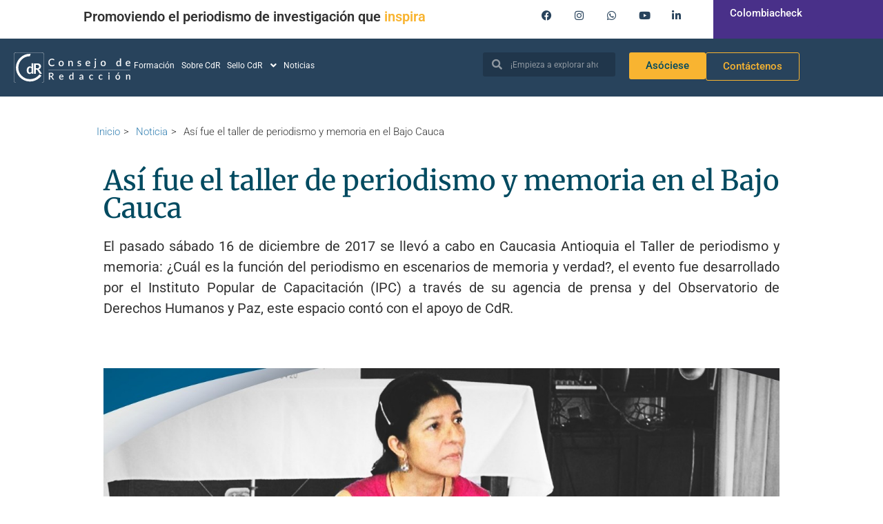

--- FILE ---
content_type: text/html; charset=UTF-8
request_url: https://consejoderedaccion.org/noticia/asi-fue-el-taller-de-periodismo-y-memoria-en-el-bajo-cauca/
body_size: 109231
content:
<!doctype html>
<html lang="es">
<head>
	<meta charset="UTF-8">
	<meta name="viewport" content="width=device-width, initial-scale=1">
	<link rel="profile" href="https://gmpg.org/xfn/11">
	<meta name="facebook-domain-verification" content="16he2qjpk019rln2iefa6in9qq03md" />
<!-- Global site tag (gtag.js) - Google Analytics -->
	<script async src="https://www.googletagmanager.com/gtag/js?id=UA-27779428-9"></script>
	<script>
	  window.dataLayer = window.dataLayer || [];
	  function gtag(){dataLayer.push(arguments);}
	  gtag('js', new Date());

	  gtag('config', 'UA-27779428-9');
	</script>
    <!-- Global site tag (gtag.js) - Google Analytics -->
<script async src="https://www.googletagmanager.com/gtag/js?id=UA-27779428-2"></script>
<script>
  window.dataLayer = window.dataLayer || [];
  function gtag(){dataLayer.push(arguments);}
  gtag('js', new Date());

  gtag('config', 'UA-27779428-2');
</script>
  <!-- Google tag (gtag.js) -->
<script async src="https://www.googletagmanager.com/gtag/js?id=AW-314463734"></script>
<script>
  window.dataLayer = window.dataLayer || [];
  function gtag(){dataLayer.push(arguments);}
  gtag('js', new Date());

  gtag('config', 'AW-314463734');
</script>
<!-- Google tag (gtag.js) -->
<script async src="https://www.googletagmanager.com/gtag/js?id=G-JM8BY2YEMS"></script>
<script>
  window.dataLayer = window.dataLayer || [];
  function gtag(){dataLayer.push(arguments);}
  gtag('js', new Date());

  gtag('config', 'G-JM8BY2YEMS');
</script>
	<!-- Twitter -->
	<script>
		window.twttr = (function(d, s, id) {
			var js, fjs = d.getElementsByTagName(s)[0],
			t = window.twttr || {};
			if (d.getElementById(id)) return t;
			js = d.createElement(s);
			js.id = id;
			js.src = "https://platform.twitter.com/widgets.js";
			fjs.parentNode.insertBefore(js, fjs);

			t._e = [];
			t.ready = function(f) {
			t._e.push(f);
			};

			return t;
		}(document, "script", "twitter-wjs"));
	</script>
	<!-- Twitter universal website tag code -->

		<script>

		!function(e,t,n,s,u,a){e.twq||(s=e.twq=function(){s.exe?s.exe.apply(s,arguments):s.queue.push(arguments);

		},s.version='1.1',s.queue=[],u=t.createElement(n),u.async=!0,u.src='//static.ads-twitter.com/uwt.js',

		a=t.getElementsByTagName(n)[0],a.parentNode.insertBefore(u,a))}(window,document,'script');

		// Insert Twitter Pixel ID and Standard Event data below

		twq('init','nzhx8');

		twq('track','PageView');

		</script>

		<!-- End Twitter universal website tag code -->

		<!-- Facebook Pixel Code -->

		<script>

		!function(f,b,e,v,n,t,s)

		{if(f.fbq)return;n=f.fbq=function(){n.callMethod?

		n.callMethod.apply(n,arguments):n.queue.push(arguments)};

		if(!f._fbq)f._fbq=n;n.push=n;n.loaded=!0;n.version='2.0';

		n.queue=[];t=b.createElement(e);t.async=!0;

		t.src=v;s=b.getElementsByTagName(e)[0];

		s.parentNode.insertBefore(t,s)}(window,document,'script',

		'https://connect.facebook.net/en_US/fbevents.js');

		fbq('init', '583998725332633'); 

		fbq('track', 'PageView');

		</script>

		<noscript>

		<img loading="lazy" height="1" width="1"

		src="https://www.facebook.com/tr?id=583998725332633&ev=PageView

		&noscript=1"/>

		</noscript>

		<!-- End Facebook Pixel Code -->


<!-- Google sitename markup-->
<script type="application/ld+json">
{
    "@context": "https://schema.org",
    "@type": "WebSite",
    "name": "Consejo de Redacción",
    "url": "https://consejoderedaccion.org/"
}
</script>
<!-- End of Google sitename markup-->
<meta name='robots' content='index, follow, max-image-preview:large, max-snippet:-1, max-video-preview:-1' />
	<style>img:is([sizes="auto" i], [sizes^="auto," i]) { contain-intrinsic-size: 3000px 1500px }</style>
	
	<!-- This site is optimized with the Yoast SEO plugin v26.5 - https://yoast.com/wordpress/plugins/seo/ -->
	<title>Así fue el taller de periodismo y memoria en el Bajo Cauca - Consejo de Redacción</title>
	<meta name="description" content="El pasado sábado 16 de diciembre de 2017 se llevó a cabo en Caucasia Antioquia el Taller de periodismo y memoria: ¿Cuál es la función del periodismo en escenarios de memoria y verdad?, el evento fue desarrollado por el Instituto Popular de Capacitación (IPC) a través de su agencia de prensa y del Observatorio de Derechos Humanos y Paz, este espacio contó con el apoyo de CdR." />
	<link rel="canonical" href="https://consejoderedaccion.org/noticia/asi-fue-el-taller-de-periodismo-y-memoria-en-el-bajo-cauca/" />
	<meta property="og:locale" content="es_ES" />
	<meta property="og:type" content="article" />
	<meta property="og:title" content="Así fue el taller de periodismo y memoria en el Bajo Cauca - Consejo de Redacción" />
	<meta property="og:description" content="El pasado sábado 16 de diciembre de 2017 se llevó a cabo en Caucasia Antioquia el Taller de periodismo y memoria: ¿Cuál es la función del periodismo en escenarios de memoria y verdad?, el evento fue desarrollado por el Instituto Popular de Capacitación (IPC) a través de su agencia de prensa y del Observatorio de Derechos Humanos y Paz, este espacio contó con el apoyo de CdR." />
	<meta property="og:url" content="https://consejoderedaccion.org/noticia/asi-fue-el-taller-de-periodismo-y-memoria-en-el-bajo-cauca/" />
	<meta property="og:site_name" content="Consejo de Redacción" />
	<meta property="og:image" content="https://consejoderedaccion.org/wp-content/uploads/2024/02/6a501db6788f8bc3147fbec59d7a4924_L.jpg" />
	<meta property="og:image:width" content="1280" />
	<meta property="og:image:height" content="720" />
	<meta property="og:image:type" content="image/jpeg" />
	<meta name="twitter:card" content="summary_large_image" />
	<script type="application/ld+json" class="yoast-schema-graph">{"@context":"https://schema.org","@graph":[{"@type":"WebPage","@id":"https://consejoderedaccion.org/noticia/asi-fue-el-taller-de-periodismo-y-memoria-en-el-bajo-cauca/","url":"https://consejoderedaccion.org/noticia/asi-fue-el-taller-de-periodismo-y-memoria-en-el-bajo-cauca/","name":"Así fue el taller de periodismo y memoria en el Bajo Cauca - Consejo de Redacción","isPartOf":{"@id":"https://consejoderedaccion.org/#website"},"primaryImageOfPage":{"@id":"https://consejoderedaccion.org/noticia/asi-fue-el-taller-de-periodismo-y-memoria-en-el-bajo-cauca/#primaryimage"},"image":{"@id":"https://consejoderedaccion.org/noticia/asi-fue-el-taller-de-periodismo-y-memoria-en-el-bajo-cauca/#primaryimage"},"thumbnailUrl":"https://consejoderedaccion.org/wp-content/uploads/2024/02/6a501db6788f8bc3147fbec59d7a4924_L.jpg","datePublished":"2018-03-08T07:48:26+00:00","description":"El pasado sábado 16 de diciembre de 2017 se llevó a cabo en Caucasia Antioquia el Taller de periodismo y memoria: ¿Cuál es la función del periodismo en escenarios de memoria y verdad?, el evento fue desarrollado por el Instituto Popular de Capacitación (IPC) a través de su agencia de prensa y del Observatorio de Derechos Humanos y Paz, este espacio contó con el apoyo de CdR.","breadcrumb":{"@id":"https://consejoderedaccion.org/noticia/asi-fue-el-taller-de-periodismo-y-memoria-en-el-bajo-cauca/#breadcrumb"},"inLanguage":"es","potentialAction":[{"@type":"ReadAction","target":["https://consejoderedaccion.org/noticia/asi-fue-el-taller-de-periodismo-y-memoria-en-el-bajo-cauca/"]}]},{"@type":"ImageObject","inLanguage":"es","@id":"https://consejoderedaccion.org/noticia/asi-fue-el-taller-de-periodismo-y-memoria-en-el-bajo-cauca/#primaryimage","url":"https://consejoderedaccion.org/wp-content/uploads/2024/02/6a501db6788f8bc3147fbec59d7a4924_L.jpg","contentUrl":"https://consejoderedaccion.org/wp-content/uploads/2024/02/6a501db6788f8bc3147fbec59d7a4924_L.jpg","width":1280,"height":720},{"@type":"BreadcrumbList","@id":"https://consejoderedaccion.org/noticia/asi-fue-el-taller-de-periodismo-y-memoria-en-el-bajo-cauca/#breadcrumb","itemListElement":[{"@type":"ListItem","position":1,"name":"Inicio","item":"https://consejoderedaccion.org/"},{"@type":"ListItem","position":2,"name":"Noticias","item":"https://consejoderedaccion.org/noticia/"},{"@type":"ListItem","position":3,"name":"Así fue el taller de periodismo y memoria en el Bajo Cauca"}]},{"@type":"WebSite","@id":"https://consejoderedaccion.org/#website","url":"https://consejoderedaccion.org/","name":"Consejo de Redacción","description":"","publisher":{"@id":"https://consejoderedaccion.org/#organization"},"potentialAction":[{"@type":"SearchAction","target":{"@type":"EntryPoint","urlTemplate":"https://consejoderedaccion.org/?s={search_term_string}"},"query-input":{"@type":"PropertyValueSpecification","valueRequired":true,"valueName":"search_term_string"}}],"inLanguage":"es"},{"@type":"Organization","@id":"https://consejoderedaccion.org/#organization","name":"Consejo de Redacción","url":"https://consejoderedaccion.org/","logo":{"@type":"ImageObject","inLanguage":"es","@id":"https://consejoderedaccion.org/#/schema/logo/image/","url":"https://consejoderedaccion.org/wp-content/uploads/2021/05/cdr-logo-svg.svg","contentUrl":"https://consejoderedaccion.org/wp-content/uploads/2021/05/cdr-logo-svg.svg","width":222,"height":57,"caption":"Consejo de Redacción"},"image":{"@id":"https://consejoderedaccion.org/#/schema/logo/image/"}}]}</script>
	<!-- / Yoast SEO plugin. -->


<script>
window._wpemojiSettings = {"baseUrl":"https:\/\/s.w.org\/images\/core\/emoji\/16.0.1\/72x72\/","ext":".png","svgUrl":"https:\/\/s.w.org\/images\/core\/emoji\/16.0.1\/svg\/","svgExt":".svg","source":{"concatemoji":"https:\/\/consejoderedaccion.org\/wp-includes\/js\/wp-emoji-release.min.js?ver=6.8.3"}};
/*! This file is auto-generated */
!function(s,n){var o,i,e;function c(e){try{var t={supportTests:e,timestamp:(new Date).valueOf()};sessionStorage.setItem(o,JSON.stringify(t))}catch(e){}}function p(e,t,n){e.clearRect(0,0,e.canvas.width,e.canvas.height),e.fillText(t,0,0);var t=new Uint32Array(e.getImageData(0,0,e.canvas.width,e.canvas.height).data),a=(e.clearRect(0,0,e.canvas.width,e.canvas.height),e.fillText(n,0,0),new Uint32Array(e.getImageData(0,0,e.canvas.width,e.canvas.height).data));return t.every(function(e,t){return e===a[t]})}function u(e,t){e.clearRect(0,0,e.canvas.width,e.canvas.height),e.fillText(t,0,0);for(var n=e.getImageData(16,16,1,1),a=0;a<n.data.length;a++)if(0!==n.data[a])return!1;return!0}function f(e,t,n,a){switch(t){case"flag":return n(e,"\ud83c\udff3\ufe0f\u200d\u26a7\ufe0f","\ud83c\udff3\ufe0f\u200b\u26a7\ufe0f")?!1:!n(e,"\ud83c\udde8\ud83c\uddf6","\ud83c\udde8\u200b\ud83c\uddf6")&&!n(e,"\ud83c\udff4\udb40\udc67\udb40\udc62\udb40\udc65\udb40\udc6e\udb40\udc67\udb40\udc7f","\ud83c\udff4\u200b\udb40\udc67\u200b\udb40\udc62\u200b\udb40\udc65\u200b\udb40\udc6e\u200b\udb40\udc67\u200b\udb40\udc7f");case"emoji":return!a(e,"\ud83e\udedf")}return!1}function g(e,t,n,a){var r="undefined"!=typeof WorkerGlobalScope&&self instanceof WorkerGlobalScope?new OffscreenCanvas(300,150):s.createElement("canvas"),o=r.getContext("2d",{willReadFrequently:!0}),i=(o.textBaseline="top",o.font="600 32px Arial",{});return e.forEach(function(e){i[e]=t(o,e,n,a)}),i}function t(e){var t=s.createElement("script");t.src=e,t.defer=!0,s.head.appendChild(t)}"undefined"!=typeof Promise&&(o="wpEmojiSettingsSupports",i=["flag","emoji"],n.supports={everything:!0,everythingExceptFlag:!0},e=new Promise(function(e){s.addEventListener("DOMContentLoaded",e,{once:!0})}),new Promise(function(t){var n=function(){try{var e=JSON.parse(sessionStorage.getItem(o));if("object"==typeof e&&"number"==typeof e.timestamp&&(new Date).valueOf()<e.timestamp+604800&&"object"==typeof e.supportTests)return e.supportTests}catch(e){}return null}();if(!n){if("undefined"!=typeof Worker&&"undefined"!=typeof OffscreenCanvas&&"undefined"!=typeof URL&&URL.createObjectURL&&"undefined"!=typeof Blob)try{var e="postMessage("+g.toString()+"("+[JSON.stringify(i),f.toString(),p.toString(),u.toString()].join(",")+"));",a=new Blob([e],{type:"text/javascript"}),r=new Worker(URL.createObjectURL(a),{name:"wpTestEmojiSupports"});return void(r.onmessage=function(e){c(n=e.data),r.terminate(),t(n)})}catch(e){}c(n=g(i,f,p,u))}t(n)}).then(function(e){for(var t in e)n.supports[t]=e[t],n.supports.everything=n.supports.everything&&n.supports[t],"flag"!==t&&(n.supports.everythingExceptFlag=n.supports.everythingExceptFlag&&n.supports[t]);n.supports.everythingExceptFlag=n.supports.everythingExceptFlag&&!n.supports.flag,n.DOMReady=!1,n.readyCallback=function(){n.DOMReady=!0}}).then(function(){return e}).then(function(){var e;n.supports.everything||(n.readyCallback(),(e=n.source||{}).concatemoji?t(e.concatemoji):e.wpemoji&&e.twemoji&&(t(e.twemoji),t(e.wpemoji)))}))}((window,document),window._wpemojiSettings);
</script>
<style id='wp-emoji-styles-inline-css'>

	img.wp-smiley, img.emoji {
		display: inline !important;
		border: none !important;
		box-shadow: none !important;
		height: 1em !important;
		width: 1em !important;
		margin: 0 0.07em !important;
		vertical-align: -0.1em !important;
		background: none !important;
		padding: 0 !important;
	}
</style>
<link rel='stylesheet' id='wp-block-library-css' href='https://consejoderedaccion.org/wp-includes/css/dist/block-library/style.min.css?ver=6.8.3' media='all' />
<style id='global-styles-inline-css'>
:root{--wp--preset--aspect-ratio--square: 1;--wp--preset--aspect-ratio--4-3: 4/3;--wp--preset--aspect-ratio--3-4: 3/4;--wp--preset--aspect-ratio--3-2: 3/2;--wp--preset--aspect-ratio--2-3: 2/3;--wp--preset--aspect-ratio--16-9: 16/9;--wp--preset--aspect-ratio--9-16: 9/16;--wp--preset--color--black: #000000;--wp--preset--color--cyan-bluish-gray: #abb8c3;--wp--preset--color--white: #ffffff;--wp--preset--color--pale-pink: #f78da7;--wp--preset--color--vivid-red: #cf2e2e;--wp--preset--color--luminous-vivid-orange: #ff6900;--wp--preset--color--luminous-vivid-amber: #fcb900;--wp--preset--color--light-green-cyan: #7bdcb5;--wp--preset--color--vivid-green-cyan: #00d084;--wp--preset--color--pale-cyan-blue: #8ed1fc;--wp--preset--color--vivid-cyan-blue: #0693e3;--wp--preset--color--vivid-purple: #9b51e0;--wp--preset--gradient--vivid-cyan-blue-to-vivid-purple: linear-gradient(135deg,rgba(6,147,227,1) 0%,rgb(155,81,224) 100%);--wp--preset--gradient--light-green-cyan-to-vivid-green-cyan: linear-gradient(135deg,rgb(122,220,180) 0%,rgb(0,208,130) 100%);--wp--preset--gradient--luminous-vivid-amber-to-luminous-vivid-orange: linear-gradient(135deg,rgba(252,185,0,1) 0%,rgba(255,105,0,1) 100%);--wp--preset--gradient--luminous-vivid-orange-to-vivid-red: linear-gradient(135deg,rgba(255,105,0,1) 0%,rgb(207,46,46) 100%);--wp--preset--gradient--very-light-gray-to-cyan-bluish-gray: linear-gradient(135deg,rgb(238,238,238) 0%,rgb(169,184,195) 100%);--wp--preset--gradient--cool-to-warm-spectrum: linear-gradient(135deg,rgb(74,234,220) 0%,rgb(151,120,209) 20%,rgb(207,42,186) 40%,rgb(238,44,130) 60%,rgb(251,105,98) 80%,rgb(254,248,76) 100%);--wp--preset--gradient--blush-light-purple: linear-gradient(135deg,rgb(255,206,236) 0%,rgb(152,150,240) 100%);--wp--preset--gradient--blush-bordeaux: linear-gradient(135deg,rgb(254,205,165) 0%,rgb(254,45,45) 50%,rgb(107,0,62) 100%);--wp--preset--gradient--luminous-dusk: linear-gradient(135deg,rgb(255,203,112) 0%,rgb(199,81,192) 50%,rgb(65,88,208) 100%);--wp--preset--gradient--pale-ocean: linear-gradient(135deg,rgb(255,245,203) 0%,rgb(182,227,212) 50%,rgb(51,167,181) 100%);--wp--preset--gradient--electric-grass: linear-gradient(135deg,rgb(202,248,128) 0%,rgb(113,206,126) 100%);--wp--preset--gradient--midnight: linear-gradient(135deg,rgb(2,3,129) 0%,rgb(40,116,252) 100%);--wp--preset--font-size--small: 13px;--wp--preset--font-size--medium: 20px;--wp--preset--font-size--large: 36px;--wp--preset--font-size--x-large: 42px;--wp--preset--spacing--20: 0.44rem;--wp--preset--spacing--30: 0.67rem;--wp--preset--spacing--40: 1rem;--wp--preset--spacing--50: 1.5rem;--wp--preset--spacing--60: 2.25rem;--wp--preset--spacing--70: 3.38rem;--wp--preset--spacing--80: 5.06rem;--wp--preset--shadow--natural: 6px 6px 9px rgba(0, 0, 0, 0.2);--wp--preset--shadow--deep: 12px 12px 50px rgba(0, 0, 0, 0.4);--wp--preset--shadow--sharp: 6px 6px 0px rgba(0, 0, 0, 0.2);--wp--preset--shadow--outlined: 6px 6px 0px -3px rgba(255, 255, 255, 1), 6px 6px rgba(0, 0, 0, 1);--wp--preset--shadow--crisp: 6px 6px 0px rgba(0, 0, 0, 1);}:root { --wp--style--global--content-size: 800px;--wp--style--global--wide-size: 1200px; }:where(body) { margin: 0; }.wp-site-blocks > .alignleft { float: left; margin-right: 2em; }.wp-site-blocks > .alignright { float: right; margin-left: 2em; }.wp-site-blocks > .aligncenter { justify-content: center; margin-left: auto; margin-right: auto; }:where(.wp-site-blocks) > * { margin-block-start: 24px; margin-block-end: 0; }:where(.wp-site-blocks) > :first-child { margin-block-start: 0; }:where(.wp-site-blocks) > :last-child { margin-block-end: 0; }:root { --wp--style--block-gap: 24px; }:root :where(.is-layout-flow) > :first-child{margin-block-start: 0;}:root :where(.is-layout-flow) > :last-child{margin-block-end: 0;}:root :where(.is-layout-flow) > *{margin-block-start: 24px;margin-block-end: 0;}:root :where(.is-layout-constrained) > :first-child{margin-block-start: 0;}:root :where(.is-layout-constrained) > :last-child{margin-block-end: 0;}:root :where(.is-layout-constrained) > *{margin-block-start: 24px;margin-block-end: 0;}:root :where(.is-layout-flex){gap: 24px;}:root :where(.is-layout-grid){gap: 24px;}.is-layout-flow > .alignleft{float: left;margin-inline-start: 0;margin-inline-end: 2em;}.is-layout-flow > .alignright{float: right;margin-inline-start: 2em;margin-inline-end: 0;}.is-layout-flow > .aligncenter{margin-left: auto !important;margin-right: auto !important;}.is-layout-constrained > .alignleft{float: left;margin-inline-start: 0;margin-inline-end: 2em;}.is-layout-constrained > .alignright{float: right;margin-inline-start: 2em;margin-inline-end: 0;}.is-layout-constrained > .aligncenter{margin-left: auto !important;margin-right: auto !important;}.is-layout-constrained > :where(:not(.alignleft):not(.alignright):not(.alignfull)){max-width: var(--wp--style--global--content-size);margin-left: auto !important;margin-right: auto !important;}.is-layout-constrained > .alignwide{max-width: var(--wp--style--global--wide-size);}body .is-layout-flex{display: flex;}.is-layout-flex{flex-wrap: wrap;align-items: center;}.is-layout-flex > :is(*, div){margin: 0;}body .is-layout-grid{display: grid;}.is-layout-grid > :is(*, div){margin: 0;}body{padding-top: 0px;padding-right: 0px;padding-bottom: 0px;padding-left: 0px;}a:where(:not(.wp-element-button)){text-decoration: underline;}:root :where(.wp-element-button, .wp-block-button__link){background-color: #32373c;border-width: 0;color: #fff;font-family: inherit;font-size: inherit;line-height: inherit;padding: calc(0.667em + 2px) calc(1.333em + 2px);text-decoration: none;}.has-black-color{color: var(--wp--preset--color--black) !important;}.has-cyan-bluish-gray-color{color: var(--wp--preset--color--cyan-bluish-gray) !important;}.has-white-color{color: var(--wp--preset--color--white) !important;}.has-pale-pink-color{color: var(--wp--preset--color--pale-pink) !important;}.has-vivid-red-color{color: var(--wp--preset--color--vivid-red) !important;}.has-luminous-vivid-orange-color{color: var(--wp--preset--color--luminous-vivid-orange) !important;}.has-luminous-vivid-amber-color{color: var(--wp--preset--color--luminous-vivid-amber) !important;}.has-light-green-cyan-color{color: var(--wp--preset--color--light-green-cyan) !important;}.has-vivid-green-cyan-color{color: var(--wp--preset--color--vivid-green-cyan) !important;}.has-pale-cyan-blue-color{color: var(--wp--preset--color--pale-cyan-blue) !important;}.has-vivid-cyan-blue-color{color: var(--wp--preset--color--vivid-cyan-blue) !important;}.has-vivid-purple-color{color: var(--wp--preset--color--vivid-purple) !important;}.has-black-background-color{background-color: var(--wp--preset--color--black) !important;}.has-cyan-bluish-gray-background-color{background-color: var(--wp--preset--color--cyan-bluish-gray) !important;}.has-white-background-color{background-color: var(--wp--preset--color--white) !important;}.has-pale-pink-background-color{background-color: var(--wp--preset--color--pale-pink) !important;}.has-vivid-red-background-color{background-color: var(--wp--preset--color--vivid-red) !important;}.has-luminous-vivid-orange-background-color{background-color: var(--wp--preset--color--luminous-vivid-orange) !important;}.has-luminous-vivid-amber-background-color{background-color: var(--wp--preset--color--luminous-vivid-amber) !important;}.has-light-green-cyan-background-color{background-color: var(--wp--preset--color--light-green-cyan) !important;}.has-vivid-green-cyan-background-color{background-color: var(--wp--preset--color--vivid-green-cyan) !important;}.has-pale-cyan-blue-background-color{background-color: var(--wp--preset--color--pale-cyan-blue) !important;}.has-vivid-cyan-blue-background-color{background-color: var(--wp--preset--color--vivid-cyan-blue) !important;}.has-vivid-purple-background-color{background-color: var(--wp--preset--color--vivid-purple) !important;}.has-black-border-color{border-color: var(--wp--preset--color--black) !important;}.has-cyan-bluish-gray-border-color{border-color: var(--wp--preset--color--cyan-bluish-gray) !important;}.has-white-border-color{border-color: var(--wp--preset--color--white) !important;}.has-pale-pink-border-color{border-color: var(--wp--preset--color--pale-pink) !important;}.has-vivid-red-border-color{border-color: var(--wp--preset--color--vivid-red) !important;}.has-luminous-vivid-orange-border-color{border-color: var(--wp--preset--color--luminous-vivid-orange) !important;}.has-luminous-vivid-amber-border-color{border-color: var(--wp--preset--color--luminous-vivid-amber) !important;}.has-light-green-cyan-border-color{border-color: var(--wp--preset--color--light-green-cyan) !important;}.has-vivid-green-cyan-border-color{border-color: var(--wp--preset--color--vivid-green-cyan) !important;}.has-pale-cyan-blue-border-color{border-color: var(--wp--preset--color--pale-cyan-blue) !important;}.has-vivid-cyan-blue-border-color{border-color: var(--wp--preset--color--vivid-cyan-blue) !important;}.has-vivid-purple-border-color{border-color: var(--wp--preset--color--vivid-purple) !important;}.has-vivid-cyan-blue-to-vivid-purple-gradient-background{background: var(--wp--preset--gradient--vivid-cyan-blue-to-vivid-purple) !important;}.has-light-green-cyan-to-vivid-green-cyan-gradient-background{background: var(--wp--preset--gradient--light-green-cyan-to-vivid-green-cyan) !important;}.has-luminous-vivid-amber-to-luminous-vivid-orange-gradient-background{background: var(--wp--preset--gradient--luminous-vivid-amber-to-luminous-vivid-orange) !important;}.has-luminous-vivid-orange-to-vivid-red-gradient-background{background: var(--wp--preset--gradient--luminous-vivid-orange-to-vivid-red) !important;}.has-very-light-gray-to-cyan-bluish-gray-gradient-background{background: var(--wp--preset--gradient--very-light-gray-to-cyan-bluish-gray) !important;}.has-cool-to-warm-spectrum-gradient-background{background: var(--wp--preset--gradient--cool-to-warm-spectrum) !important;}.has-blush-light-purple-gradient-background{background: var(--wp--preset--gradient--blush-light-purple) !important;}.has-blush-bordeaux-gradient-background{background: var(--wp--preset--gradient--blush-bordeaux) !important;}.has-luminous-dusk-gradient-background{background: var(--wp--preset--gradient--luminous-dusk) !important;}.has-pale-ocean-gradient-background{background: var(--wp--preset--gradient--pale-ocean) !important;}.has-electric-grass-gradient-background{background: var(--wp--preset--gradient--electric-grass) !important;}.has-midnight-gradient-background{background: var(--wp--preset--gradient--midnight) !important;}.has-small-font-size{font-size: var(--wp--preset--font-size--small) !important;}.has-medium-font-size{font-size: var(--wp--preset--font-size--medium) !important;}.has-large-font-size{font-size: var(--wp--preset--font-size--large) !important;}.has-x-large-font-size{font-size: var(--wp--preset--font-size--x-large) !important;}
:root :where(.wp-block-pullquote){font-size: 1.5em;line-height: 1.6;}
</style>
<link rel='stylesheet' id='ae-pro-css-css' href='https://consejoderedaccion.org/wp-content/plugins/anywhere-elementor-pro/includes/assets/css/ae-pro.min.css?ver=2.27' media='all' />
<link rel='stylesheet' id='teamcard-css' href='https://consejoderedaccion.org/wp-content/plugins/teamcard/public/css/teamcard-public.css?ver=1.0.0' media='all' />
<link rel='stylesheet' id='vegas-css-css' href='https://consejoderedaccion.org/wp-content/plugins/anywhere-elementor-pro/includes/assets/lib/vegas/vegas.min.css?ver=2.4.0' media='all' />
<link rel='stylesheet' id='hello-elementor-css' href='https://consejoderedaccion.org/wp-content/themes/hello-elementor/assets/css/reset.css?ver=3.4.5' media='all' />
<link rel='stylesheet' id='hello-elementor-theme-style-css' href='https://consejoderedaccion.org/wp-content/themes/hello-elementor/assets/css/theme.css?ver=3.4.5' media='all' />
<link rel='stylesheet' id='hello-elementor-header-footer-css' href='https://consejoderedaccion.org/wp-content/themes/hello-elementor/assets/css/header-footer.css?ver=3.4.5' media='all' />
<link rel='stylesheet' id='elementor-frontend-css' href='https://consejoderedaccion.org/wp-content/uploads/elementor/css/custom-frontend.min.css?ver=1765391529' media='all' />
<style id='elementor-frontend-inline-css'>
@-webkit-keyframes ha_fadeIn{0%{opacity:0}to{opacity:1}}@keyframes ha_fadeIn{0%{opacity:0}to{opacity:1}}@-webkit-keyframes ha_zoomIn{0%{opacity:0;-webkit-transform:scale3d(.3,.3,.3);transform:scale3d(.3,.3,.3)}50%{opacity:1}}@keyframes ha_zoomIn{0%{opacity:0;-webkit-transform:scale3d(.3,.3,.3);transform:scale3d(.3,.3,.3)}50%{opacity:1}}@-webkit-keyframes ha_rollIn{0%{opacity:0;-webkit-transform:translate3d(-100%,0,0) rotate3d(0,0,1,-120deg);transform:translate3d(-100%,0,0) rotate3d(0,0,1,-120deg)}to{opacity:1}}@keyframes ha_rollIn{0%{opacity:0;-webkit-transform:translate3d(-100%,0,0) rotate3d(0,0,1,-120deg);transform:translate3d(-100%,0,0) rotate3d(0,0,1,-120deg)}to{opacity:1}}@-webkit-keyframes ha_bounce{0%,20%,53%,to{-webkit-animation-timing-function:cubic-bezier(.215,.61,.355,1);animation-timing-function:cubic-bezier(.215,.61,.355,1)}40%,43%{-webkit-transform:translate3d(0,-30px,0) scaleY(1.1);transform:translate3d(0,-30px,0) scaleY(1.1);-webkit-animation-timing-function:cubic-bezier(.755,.05,.855,.06);animation-timing-function:cubic-bezier(.755,.05,.855,.06)}70%{-webkit-transform:translate3d(0,-15px,0) scaleY(1.05);transform:translate3d(0,-15px,0) scaleY(1.05);-webkit-animation-timing-function:cubic-bezier(.755,.05,.855,.06);animation-timing-function:cubic-bezier(.755,.05,.855,.06)}80%{-webkit-transition-timing-function:cubic-bezier(.215,.61,.355,1);transition-timing-function:cubic-bezier(.215,.61,.355,1);-webkit-transform:translate3d(0,0,0) scaleY(.95);transform:translate3d(0,0,0) scaleY(.95)}90%{-webkit-transform:translate3d(0,-4px,0) scaleY(1.02);transform:translate3d(0,-4px,0) scaleY(1.02)}}@keyframes ha_bounce{0%,20%,53%,to{-webkit-animation-timing-function:cubic-bezier(.215,.61,.355,1);animation-timing-function:cubic-bezier(.215,.61,.355,1)}40%,43%{-webkit-transform:translate3d(0,-30px,0) scaleY(1.1);transform:translate3d(0,-30px,0) scaleY(1.1);-webkit-animation-timing-function:cubic-bezier(.755,.05,.855,.06);animation-timing-function:cubic-bezier(.755,.05,.855,.06)}70%{-webkit-transform:translate3d(0,-15px,0) scaleY(1.05);transform:translate3d(0,-15px,0) scaleY(1.05);-webkit-animation-timing-function:cubic-bezier(.755,.05,.855,.06);animation-timing-function:cubic-bezier(.755,.05,.855,.06)}80%{-webkit-transition-timing-function:cubic-bezier(.215,.61,.355,1);transition-timing-function:cubic-bezier(.215,.61,.355,1);-webkit-transform:translate3d(0,0,0) scaleY(.95);transform:translate3d(0,0,0) scaleY(.95)}90%{-webkit-transform:translate3d(0,-4px,0) scaleY(1.02);transform:translate3d(0,-4px,0) scaleY(1.02)}}@-webkit-keyframes ha_bounceIn{0%,20%,40%,60%,80%,to{-webkit-animation-timing-function:cubic-bezier(.215,.61,.355,1);animation-timing-function:cubic-bezier(.215,.61,.355,1)}0%{opacity:0;-webkit-transform:scale3d(.3,.3,.3);transform:scale3d(.3,.3,.3)}20%{-webkit-transform:scale3d(1.1,1.1,1.1);transform:scale3d(1.1,1.1,1.1)}40%{-webkit-transform:scale3d(.9,.9,.9);transform:scale3d(.9,.9,.9)}60%{opacity:1;-webkit-transform:scale3d(1.03,1.03,1.03);transform:scale3d(1.03,1.03,1.03)}80%{-webkit-transform:scale3d(.97,.97,.97);transform:scale3d(.97,.97,.97)}to{opacity:1}}@keyframes ha_bounceIn{0%,20%,40%,60%,80%,to{-webkit-animation-timing-function:cubic-bezier(.215,.61,.355,1);animation-timing-function:cubic-bezier(.215,.61,.355,1)}0%{opacity:0;-webkit-transform:scale3d(.3,.3,.3);transform:scale3d(.3,.3,.3)}20%{-webkit-transform:scale3d(1.1,1.1,1.1);transform:scale3d(1.1,1.1,1.1)}40%{-webkit-transform:scale3d(.9,.9,.9);transform:scale3d(.9,.9,.9)}60%{opacity:1;-webkit-transform:scale3d(1.03,1.03,1.03);transform:scale3d(1.03,1.03,1.03)}80%{-webkit-transform:scale3d(.97,.97,.97);transform:scale3d(.97,.97,.97)}to{opacity:1}}@-webkit-keyframes ha_flipInX{0%{opacity:0;-webkit-transform:perspective(400px) rotate3d(1,0,0,90deg);transform:perspective(400px) rotate3d(1,0,0,90deg);-webkit-animation-timing-function:ease-in;animation-timing-function:ease-in}40%{-webkit-transform:perspective(400px) rotate3d(1,0,0,-20deg);transform:perspective(400px) rotate3d(1,0,0,-20deg);-webkit-animation-timing-function:ease-in;animation-timing-function:ease-in}60%{opacity:1;-webkit-transform:perspective(400px) rotate3d(1,0,0,10deg);transform:perspective(400px) rotate3d(1,0,0,10deg)}80%{-webkit-transform:perspective(400px) rotate3d(1,0,0,-5deg);transform:perspective(400px) rotate3d(1,0,0,-5deg)}}@keyframes ha_flipInX{0%{opacity:0;-webkit-transform:perspective(400px) rotate3d(1,0,0,90deg);transform:perspective(400px) rotate3d(1,0,0,90deg);-webkit-animation-timing-function:ease-in;animation-timing-function:ease-in}40%{-webkit-transform:perspective(400px) rotate3d(1,0,0,-20deg);transform:perspective(400px) rotate3d(1,0,0,-20deg);-webkit-animation-timing-function:ease-in;animation-timing-function:ease-in}60%{opacity:1;-webkit-transform:perspective(400px) rotate3d(1,0,0,10deg);transform:perspective(400px) rotate3d(1,0,0,10deg)}80%{-webkit-transform:perspective(400px) rotate3d(1,0,0,-5deg);transform:perspective(400px) rotate3d(1,0,0,-5deg)}}@-webkit-keyframes ha_flipInY{0%{opacity:0;-webkit-transform:perspective(400px) rotate3d(0,1,0,90deg);transform:perspective(400px) rotate3d(0,1,0,90deg);-webkit-animation-timing-function:ease-in;animation-timing-function:ease-in}40%{-webkit-transform:perspective(400px) rotate3d(0,1,0,-20deg);transform:perspective(400px) rotate3d(0,1,0,-20deg);-webkit-animation-timing-function:ease-in;animation-timing-function:ease-in}60%{opacity:1;-webkit-transform:perspective(400px) rotate3d(0,1,0,10deg);transform:perspective(400px) rotate3d(0,1,0,10deg)}80%{-webkit-transform:perspective(400px) rotate3d(0,1,0,-5deg);transform:perspective(400px) rotate3d(0,1,0,-5deg)}}@keyframes ha_flipInY{0%{opacity:0;-webkit-transform:perspective(400px) rotate3d(0,1,0,90deg);transform:perspective(400px) rotate3d(0,1,0,90deg);-webkit-animation-timing-function:ease-in;animation-timing-function:ease-in}40%{-webkit-transform:perspective(400px) rotate3d(0,1,0,-20deg);transform:perspective(400px) rotate3d(0,1,0,-20deg);-webkit-animation-timing-function:ease-in;animation-timing-function:ease-in}60%{opacity:1;-webkit-transform:perspective(400px) rotate3d(0,1,0,10deg);transform:perspective(400px) rotate3d(0,1,0,10deg)}80%{-webkit-transform:perspective(400px) rotate3d(0,1,0,-5deg);transform:perspective(400px) rotate3d(0,1,0,-5deg)}}@-webkit-keyframes ha_swing{20%{-webkit-transform:rotate3d(0,0,1,15deg);transform:rotate3d(0,0,1,15deg)}40%{-webkit-transform:rotate3d(0,0,1,-10deg);transform:rotate3d(0,0,1,-10deg)}60%{-webkit-transform:rotate3d(0,0,1,5deg);transform:rotate3d(0,0,1,5deg)}80%{-webkit-transform:rotate3d(0,0,1,-5deg);transform:rotate3d(0,0,1,-5deg)}}@keyframes ha_swing{20%{-webkit-transform:rotate3d(0,0,1,15deg);transform:rotate3d(0,0,1,15deg)}40%{-webkit-transform:rotate3d(0,0,1,-10deg);transform:rotate3d(0,0,1,-10deg)}60%{-webkit-transform:rotate3d(0,0,1,5deg);transform:rotate3d(0,0,1,5deg)}80%{-webkit-transform:rotate3d(0,0,1,-5deg);transform:rotate3d(0,0,1,-5deg)}}@-webkit-keyframes ha_slideInDown{0%{visibility:visible;-webkit-transform:translate3d(0,-100%,0);transform:translate3d(0,-100%,0)}}@keyframes ha_slideInDown{0%{visibility:visible;-webkit-transform:translate3d(0,-100%,0);transform:translate3d(0,-100%,0)}}@-webkit-keyframes ha_slideInUp{0%{visibility:visible;-webkit-transform:translate3d(0,100%,0);transform:translate3d(0,100%,0)}}@keyframes ha_slideInUp{0%{visibility:visible;-webkit-transform:translate3d(0,100%,0);transform:translate3d(0,100%,0)}}@-webkit-keyframes ha_slideInLeft{0%{visibility:visible;-webkit-transform:translate3d(-100%,0,0);transform:translate3d(-100%,0,0)}}@keyframes ha_slideInLeft{0%{visibility:visible;-webkit-transform:translate3d(-100%,0,0);transform:translate3d(-100%,0,0)}}@-webkit-keyframes ha_slideInRight{0%{visibility:visible;-webkit-transform:translate3d(100%,0,0);transform:translate3d(100%,0,0)}}@keyframes ha_slideInRight{0%{visibility:visible;-webkit-transform:translate3d(100%,0,0);transform:translate3d(100%,0,0)}}.ha_fadeIn{-webkit-animation-name:ha_fadeIn;animation-name:ha_fadeIn}.ha_zoomIn{-webkit-animation-name:ha_zoomIn;animation-name:ha_zoomIn}.ha_rollIn{-webkit-animation-name:ha_rollIn;animation-name:ha_rollIn}.ha_bounce{-webkit-transform-origin:center bottom;-ms-transform-origin:center bottom;transform-origin:center bottom;-webkit-animation-name:ha_bounce;animation-name:ha_bounce}.ha_bounceIn{-webkit-animation-name:ha_bounceIn;animation-name:ha_bounceIn;-webkit-animation-duration:.75s;-webkit-animation-duration:calc(var(--animate-duration)*.75);animation-duration:.75s;animation-duration:calc(var(--animate-duration)*.75)}.ha_flipInX,.ha_flipInY{-webkit-animation-name:ha_flipInX;animation-name:ha_flipInX;-webkit-backface-visibility:visible!important;backface-visibility:visible!important}.ha_flipInY{-webkit-animation-name:ha_flipInY;animation-name:ha_flipInY}.ha_swing{-webkit-transform-origin:top center;-ms-transform-origin:top center;transform-origin:top center;-webkit-animation-name:ha_swing;animation-name:ha_swing}.ha_slideInDown{-webkit-animation-name:ha_slideInDown;animation-name:ha_slideInDown}.ha_slideInUp{-webkit-animation-name:ha_slideInUp;animation-name:ha_slideInUp}.ha_slideInLeft{-webkit-animation-name:ha_slideInLeft;animation-name:ha_slideInLeft}.ha_slideInRight{-webkit-animation-name:ha_slideInRight;animation-name:ha_slideInRight}.ha-css-transform-yes{-webkit-transition-duration:var(--ha-tfx-transition-duration, .2s);transition-duration:var(--ha-tfx-transition-duration, .2s);-webkit-transition-property:-webkit-transform;transition-property:transform;transition-property:transform,-webkit-transform;-webkit-transform:translate(var(--ha-tfx-translate-x, 0),var(--ha-tfx-translate-y, 0)) scale(var(--ha-tfx-scale-x, 1),var(--ha-tfx-scale-y, 1)) skew(var(--ha-tfx-skew-x, 0),var(--ha-tfx-skew-y, 0)) rotateX(var(--ha-tfx-rotate-x, 0)) rotateY(var(--ha-tfx-rotate-y, 0)) rotateZ(var(--ha-tfx-rotate-z, 0));transform:translate(var(--ha-tfx-translate-x, 0),var(--ha-tfx-translate-y, 0)) scale(var(--ha-tfx-scale-x, 1),var(--ha-tfx-scale-y, 1)) skew(var(--ha-tfx-skew-x, 0),var(--ha-tfx-skew-y, 0)) rotateX(var(--ha-tfx-rotate-x, 0)) rotateY(var(--ha-tfx-rotate-y, 0)) rotateZ(var(--ha-tfx-rotate-z, 0))}.ha-css-transform-yes:hover{-webkit-transform:translate(var(--ha-tfx-translate-x-hover, var(--ha-tfx-translate-x, 0)),var(--ha-tfx-translate-y-hover, var(--ha-tfx-translate-y, 0))) scale(var(--ha-tfx-scale-x-hover, var(--ha-tfx-scale-x, 1)),var(--ha-tfx-scale-y-hover, var(--ha-tfx-scale-y, 1))) skew(var(--ha-tfx-skew-x-hover, var(--ha-tfx-skew-x, 0)),var(--ha-tfx-skew-y-hover, var(--ha-tfx-skew-y, 0))) rotateX(var(--ha-tfx-rotate-x-hover, var(--ha-tfx-rotate-x, 0))) rotateY(var(--ha-tfx-rotate-y-hover, var(--ha-tfx-rotate-y, 0))) rotateZ(var(--ha-tfx-rotate-z-hover, var(--ha-tfx-rotate-z, 0)));transform:translate(var(--ha-tfx-translate-x-hover, var(--ha-tfx-translate-x, 0)),var(--ha-tfx-translate-y-hover, var(--ha-tfx-translate-y, 0))) scale(var(--ha-tfx-scale-x-hover, var(--ha-tfx-scale-x, 1)),var(--ha-tfx-scale-y-hover, var(--ha-tfx-scale-y, 1))) skew(var(--ha-tfx-skew-x-hover, var(--ha-tfx-skew-x, 0)),var(--ha-tfx-skew-y-hover, var(--ha-tfx-skew-y, 0))) rotateX(var(--ha-tfx-rotate-x-hover, var(--ha-tfx-rotate-x, 0))) rotateY(var(--ha-tfx-rotate-y-hover, var(--ha-tfx-rotate-y, 0))) rotateZ(var(--ha-tfx-rotate-z-hover, var(--ha-tfx-rotate-z, 0)))}.happy-addon>.elementor-widget-container{word-wrap:break-word;overflow-wrap:break-word}.happy-addon>.elementor-widget-container,.happy-addon>.elementor-widget-container *{-webkit-box-sizing:border-box;box-sizing:border-box}.happy-addon:not(:has(.elementor-widget-container)),.happy-addon:not(:has(.elementor-widget-container)) *{-webkit-box-sizing:border-box;box-sizing:border-box;word-wrap:break-word;overflow-wrap:break-word}.happy-addon p:empty{display:none}.happy-addon .elementor-inline-editing{min-height:auto!important}.happy-addon-pro img{max-width:100%;height:auto;-o-object-fit:cover;object-fit:cover}.ha-screen-reader-text{position:absolute;overflow:hidden;clip:rect(1px,1px,1px,1px);margin:-1px;padding:0;width:1px;height:1px;border:0;word-wrap:normal!important;-webkit-clip-path:inset(50%);clip-path:inset(50%)}.ha-has-bg-overlay>.elementor-widget-container{position:relative;z-index:1}.ha-has-bg-overlay>.elementor-widget-container:before{position:absolute;top:0;left:0;z-index:-1;width:100%;height:100%;content:""}.ha-has-bg-overlay:not(:has(.elementor-widget-container)){position:relative;z-index:1}.ha-has-bg-overlay:not(:has(.elementor-widget-container)):before{position:absolute;top:0;left:0;z-index:-1;width:100%;height:100%;content:""}.ha-popup--is-enabled .ha-js-popup,.ha-popup--is-enabled .ha-js-popup img{cursor:-webkit-zoom-in!important;cursor:zoom-in!important}.mfp-wrap .mfp-arrow,.mfp-wrap .mfp-close{background-color:transparent}.mfp-wrap .mfp-arrow:focus,.mfp-wrap .mfp-close:focus{outline-width:thin}.ha-advanced-tooltip-enable{position:relative;cursor:pointer;--ha-tooltip-arrow-color:black;--ha-tooltip-arrow-distance:0}.ha-advanced-tooltip-enable .ha-advanced-tooltip-content{position:absolute;z-index:999;display:none;padding:5px 0;width:120px;height:auto;border-radius:6px;background-color:#000;color:#fff;text-align:center;opacity:0}.ha-advanced-tooltip-enable .ha-advanced-tooltip-content::after{position:absolute;border-width:5px;border-style:solid;content:""}.ha-advanced-tooltip-enable .ha-advanced-tooltip-content.no-arrow::after{visibility:hidden}.ha-advanced-tooltip-enable .ha-advanced-tooltip-content.show{display:inline-block;opacity:1}.ha-advanced-tooltip-enable.ha-advanced-tooltip-top .ha-advanced-tooltip-content,body[data-elementor-device-mode=tablet] .ha-advanced-tooltip-enable.ha-advanced-tooltip-tablet-top .ha-advanced-tooltip-content{top:unset;right:0;bottom:calc(101% + var(--ha-tooltip-arrow-distance));left:0;margin:0 auto}.ha-advanced-tooltip-enable.ha-advanced-tooltip-top .ha-advanced-tooltip-content::after,body[data-elementor-device-mode=tablet] .ha-advanced-tooltip-enable.ha-advanced-tooltip-tablet-top .ha-advanced-tooltip-content::after{top:100%;right:unset;bottom:unset;left:50%;border-color:var(--ha-tooltip-arrow-color) transparent transparent transparent;-webkit-transform:translateX(-50%);-ms-transform:translateX(-50%);transform:translateX(-50%)}.ha-advanced-tooltip-enable.ha-advanced-tooltip-bottom .ha-advanced-tooltip-content,body[data-elementor-device-mode=tablet] .ha-advanced-tooltip-enable.ha-advanced-tooltip-tablet-bottom .ha-advanced-tooltip-content{top:calc(101% + var(--ha-tooltip-arrow-distance));right:0;bottom:unset;left:0;margin:0 auto}.ha-advanced-tooltip-enable.ha-advanced-tooltip-bottom .ha-advanced-tooltip-content::after,body[data-elementor-device-mode=tablet] .ha-advanced-tooltip-enable.ha-advanced-tooltip-tablet-bottom .ha-advanced-tooltip-content::after{top:unset;right:unset;bottom:100%;left:50%;border-color:transparent transparent var(--ha-tooltip-arrow-color) transparent;-webkit-transform:translateX(-50%);-ms-transform:translateX(-50%);transform:translateX(-50%)}.ha-advanced-tooltip-enable.ha-advanced-tooltip-left .ha-advanced-tooltip-content,body[data-elementor-device-mode=tablet] .ha-advanced-tooltip-enable.ha-advanced-tooltip-tablet-left .ha-advanced-tooltip-content{top:50%;right:calc(101% + var(--ha-tooltip-arrow-distance));bottom:unset;left:unset;-webkit-transform:translateY(-50%);-ms-transform:translateY(-50%);transform:translateY(-50%)}.ha-advanced-tooltip-enable.ha-advanced-tooltip-left .ha-advanced-tooltip-content::after,body[data-elementor-device-mode=tablet] .ha-advanced-tooltip-enable.ha-advanced-tooltip-tablet-left .ha-advanced-tooltip-content::after{top:50%;right:unset;bottom:unset;left:100%;border-color:transparent transparent transparent var(--ha-tooltip-arrow-color);-webkit-transform:translateY(-50%);-ms-transform:translateY(-50%);transform:translateY(-50%)}.ha-advanced-tooltip-enable.ha-advanced-tooltip-right .ha-advanced-tooltip-content,body[data-elementor-device-mode=tablet] .ha-advanced-tooltip-enable.ha-advanced-tooltip-tablet-right .ha-advanced-tooltip-content{top:50%;right:unset;bottom:unset;left:calc(101% + var(--ha-tooltip-arrow-distance));-webkit-transform:translateY(-50%);-ms-transform:translateY(-50%);transform:translateY(-50%)}.ha-advanced-tooltip-enable.ha-advanced-tooltip-right .ha-advanced-tooltip-content::after,body[data-elementor-device-mode=tablet] .ha-advanced-tooltip-enable.ha-advanced-tooltip-tablet-right .ha-advanced-tooltip-content::after{top:50%;right:100%;bottom:unset;left:unset;border-color:transparent var(--ha-tooltip-arrow-color) transparent transparent;-webkit-transform:translateY(-50%);-ms-transform:translateY(-50%);transform:translateY(-50%)}body[data-elementor-device-mode=mobile] .ha-advanced-tooltip-enable.ha-advanced-tooltip-mobile-top .ha-advanced-tooltip-content{top:unset;right:0;bottom:calc(101% + var(--ha-tooltip-arrow-distance));left:0;margin:0 auto}body[data-elementor-device-mode=mobile] .ha-advanced-tooltip-enable.ha-advanced-tooltip-mobile-top .ha-advanced-tooltip-content::after{top:100%;right:unset;bottom:unset;left:50%;border-color:var(--ha-tooltip-arrow-color) transparent transparent transparent;-webkit-transform:translateX(-50%);-ms-transform:translateX(-50%);transform:translateX(-50%)}body[data-elementor-device-mode=mobile] .ha-advanced-tooltip-enable.ha-advanced-tooltip-mobile-bottom .ha-advanced-tooltip-content{top:calc(101% + var(--ha-tooltip-arrow-distance));right:0;bottom:unset;left:0;margin:0 auto}body[data-elementor-device-mode=mobile] .ha-advanced-tooltip-enable.ha-advanced-tooltip-mobile-bottom .ha-advanced-tooltip-content::after{top:unset;right:unset;bottom:100%;left:50%;border-color:transparent transparent var(--ha-tooltip-arrow-color) transparent;-webkit-transform:translateX(-50%);-ms-transform:translateX(-50%);transform:translateX(-50%)}body[data-elementor-device-mode=mobile] .ha-advanced-tooltip-enable.ha-advanced-tooltip-mobile-left .ha-advanced-tooltip-content{top:50%;right:calc(101% + var(--ha-tooltip-arrow-distance));bottom:unset;left:unset;-webkit-transform:translateY(-50%);-ms-transform:translateY(-50%);transform:translateY(-50%)}body[data-elementor-device-mode=mobile] .ha-advanced-tooltip-enable.ha-advanced-tooltip-mobile-left .ha-advanced-tooltip-content::after{top:50%;right:unset;bottom:unset;left:100%;border-color:transparent transparent transparent var(--ha-tooltip-arrow-color);-webkit-transform:translateY(-50%);-ms-transform:translateY(-50%);transform:translateY(-50%)}body[data-elementor-device-mode=mobile] .ha-advanced-tooltip-enable.ha-advanced-tooltip-mobile-right .ha-advanced-tooltip-content{top:50%;right:unset;bottom:unset;left:calc(101% + var(--ha-tooltip-arrow-distance));-webkit-transform:translateY(-50%);-ms-transform:translateY(-50%);transform:translateY(-50%)}body[data-elementor-device-mode=mobile] .ha-advanced-tooltip-enable.ha-advanced-tooltip-mobile-right .ha-advanced-tooltip-content::after{top:50%;right:100%;bottom:unset;left:unset;border-color:transparent var(--ha-tooltip-arrow-color) transparent transparent;-webkit-transform:translateY(-50%);-ms-transform:translateY(-50%);transform:translateY(-50%)}body.elementor-editor-active .happy-addon.ha-gravityforms .gform_wrapper{display:block!important}.ha-scroll-to-top-wrap.ha-scroll-to-top-hide{display:none}.ha-scroll-to-top-wrap.edit-mode,.ha-scroll-to-top-wrap.single-page-off{display:none!important}.ha-scroll-to-top-button{position:fixed;right:15px;bottom:15px;z-index:9999;display:-webkit-box;display:-webkit-flex;display:-ms-flexbox;display:flex;-webkit-box-align:center;-webkit-align-items:center;align-items:center;-ms-flex-align:center;-webkit-box-pack:center;-ms-flex-pack:center;-webkit-justify-content:center;justify-content:center;width:50px;height:50px;border-radius:50px;background-color:#5636d1;color:#fff;text-align:center;opacity:1;cursor:pointer;-webkit-transition:all .3s;transition:all .3s}.ha-scroll-to-top-button i{color:#fff;font-size:16px}.ha-scroll-to-top-button:hover{background-color:#e2498a}
</style>
<link rel='stylesheet' id='widget-animated-headline-css' href='https://consejoderedaccion.org/wp-content/plugins/elementor-pro/assets/css/widget-animated-headline.min.css?ver=3.33.2' media='all' />
<link rel='stylesheet' id='widget-image-css' href='https://consejoderedaccion.org/wp-content/plugins/elementor/assets/css/widget-image.min.css?ver=3.33.4' media='all' />
<link rel='stylesheet' id='widget-search-form-css' href='https://consejoderedaccion.org/wp-content/plugins/elementor-pro/assets/css/widget-search-form.min.css?ver=3.33.2' media='all' />
<link rel='stylesheet' id='elementor-icons-shared-0-css' href='https://consejoderedaccion.org/wp-content/plugins/elementor/assets/lib/font-awesome/css/fontawesome.min.css?ver=5.15.3' media='all' />
<link rel='stylesheet' id='elementor-icons-fa-solid-css' href='https://consejoderedaccion.org/wp-content/plugins/elementor/assets/lib/font-awesome/css/solid.min.css?ver=5.15.3' media='all' />
<link rel='stylesheet' id='e-sticky-css' href='https://consejoderedaccion.org/wp-content/plugins/elementor-pro/assets/css/modules/sticky.min.css?ver=3.33.2' media='all' />
<link rel='stylesheet' id='widget-nav-menu-css' href='https://consejoderedaccion.org/wp-content/uploads/elementor/css/custom-pro-widget-nav-menu.min.css?ver=1765391530' media='all' />
<link rel='stylesheet' id='widget-heading-css' href='https://consejoderedaccion.org/wp-content/plugins/elementor/assets/css/widget-heading.min.css?ver=3.33.4' media='all' />
<link rel='stylesheet' id='widget-post-info-css' href='https://consejoderedaccion.org/wp-content/plugins/elementor-pro/assets/css/widget-post-info.min.css?ver=3.33.2' media='all' />
<link rel='stylesheet' id='widget-icon-list-css' href='https://consejoderedaccion.org/wp-content/uploads/elementor/css/custom-widget-icon-list.min.css?ver=1765391529' media='all' />
<link rel='stylesheet' id='elementor-icons-fa-regular-css' href='https://consejoderedaccion.org/wp-content/plugins/elementor/assets/lib/font-awesome/css/regular.min.css?ver=5.15.3' media='all' />
<link rel='stylesheet' id='elementor-icons-css' href='https://consejoderedaccion.org/wp-content/plugins/elementor/assets/lib/eicons/css/elementor-icons.min.css?ver=5.44.0' media='all' />
<link rel='stylesheet' id='elementor-post-35-css' href='https://consejoderedaccion.org/wp-content/uploads/elementor/css/post-35.css?ver=1765391531' media='all' />
<link rel='stylesheet' id='team-style-css' href='https://consejoderedaccion.org/wp-content/plugins/teamcard/src/assets/css/style.css?ver=6.8.3' media='all' />
<link rel='stylesheet' id='font-awesome-5-all-css' href='https://consejoderedaccion.org/wp-content/plugins/elementor/assets/lib/font-awesome/css/all.min.css?ver=3.33.4' media='all' />
<link rel='stylesheet' id='font-awesome-4-shim-css' href='https://consejoderedaccion.org/wp-content/plugins/elementor/assets/lib/font-awesome/css/v4-shims.min.css?ver=3.33.4' media='all' />
<link rel='stylesheet' id='elementor-post-76-css' href='https://consejoderedaccion.org/wp-content/uploads/elementor/css/post-76.css?ver=1765391533' media='all' />
<link rel='stylesheet' id='happy-icons-css' href='https://consejoderedaccion.org/wp-content/plugins/happy-elementor-addons/assets/fonts/style.min.css?ver=3.20.3' media='all' />
<link rel='stylesheet' id='font-awesome-css' href='https://consejoderedaccion.org/wp-content/plugins/elementor/assets/lib/font-awesome/css/font-awesome.min.css?ver=4.7.0' media='all' />
<link rel='stylesheet' id='hover-css-css' href='https://consejoderedaccion.org/wp-content/plugins/happy-elementor-addons/assets/vendor/hover-css/hover-css.css?ver=3.20.3' media='all' />
<link rel='stylesheet' id='happy-elementor-addons-76-css' href='https://consejoderedaccion.org/wp-content/uploads/happyaddons/css/ha-76.css?ver=3.20.3.1520477306' media='all' />
<link rel='stylesheet' id='elementor-post-261-css' href='https://consejoderedaccion.org/wp-content/uploads/elementor/css/post-261.css?ver=1765391533' media='all' />
<link rel='stylesheet' id='elementor-post-2775-css' href='https://consejoderedaccion.org/wp-content/uploads/elementor/css/post-2775.css?ver=1765391534' media='all' />
<link rel='stylesheet' id='hello-elementor-child-style-css' href='https://consejoderedaccion.org/wp-content/themes/hello-elementor-child/style.css?ver=1.0.0' media='all' />
<link rel='stylesheet' id='elementor-gf-local-roboto-css' href='https://consejoderedaccion.org/wp-content/uploads/elementor/google-fonts/css/roboto.css?ver=1742279559' media='all' />
<link rel='stylesheet' id='elementor-gf-local-robotoslab-css' href='https://consejoderedaccion.org/wp-content/uploads/elementor/google-fonts/css/robotoslab.css?ver=1742279569' media='all' />
<link rel='stylesheet' id='elementor-gf-local-merriweather-css' href='https://consejoderedaccion.org/wp-content/uploads/elementor/google-fonts/css/merriweather.css?ver=1742279578' media='all' />
<link rel='stylesheet' id='elementor-icons-fa-brands-css' href='https://consejoderedaccion.org/wp-content/plugins/elementor/assets/lib/font-awesome/css/brands.min.css?ver=5.15.3' media='all' />
<script src="https://consejoderedaccion.org/wp-includes/js/jquery/jquery.min.js?ver=3.7.1" id="jquery-core-js"></script>
<script src="https://consejoderedaccion.org/wp-includes/js/jquery/jquery-migrate.min.js?ver=3.4.1" id="jquery-migrate-js"></script>
<script src="https://consejoderedaccion.org/wp-content/plugins/teamcard/public/js/teamcard-public.js?ver=1.0.0" id="teamcard-js"></script>
<script src="https://consejoderedaccion.org/wp-content/plugins/elementor/assets/lib/font-awesome/js/v4-shims.min.js?ver=3.33.4" id="font-awesome-4-shim-js"></script>
<script src="https://consejoderedaccion.org/wp-content/plugins/happy-elementor-addons/assets/vendor/dom-purify/purify.min.js?ver=3.1.6" id="dom-purify-js"></script>
<link rel="https://api.w.org/" href="https://consejoderedaccion.org/wp-json/" /><link rel="alternate" title="JSON" type="application/json" href="https://consejoderedaccion.org/wp-json/wp/v2/noticia/3300" /><link rel="EditURI" type="application/rsd+xml" title="RSD" href="https://consejoderedaccion.org/xmlrpc.php?rsd" />
<link rel='shortlink' href='https://consejoderedaccion.org/?p=3300' />
<link rel="alternate" title="oEmbed (JSON)" type="application/json+oembed" href="https://consejoderedaccion.org/wp-json/oembed/1.0/embed?url=https%3A%2F%2Fconsejoderedaccion.org%2Fnoticia%2Fasi-fue-el-taller-de-periodismo-y-memoria-en-el-bajo-cauca%2F" />
<link rel="alternate" title="oEmbed (XML)" type="text/xml+oembed" href="https://consejoderedaccion.org/wp-json/oembed/1.0/embed?url=https%3A%2F%2Fconsejoderedaccion.org%2Fnoticia%2Fasi-fue-el-taller-de-periodismo-y-memoria-en-el-bajo-cauca%2F&#038;format=xml" />
<meta name="description" content="El pasado sábado 16 de diciembre de 2017 se llevó a cabo en Caucasia Antioquia el Taller de periodismo y memoria: ¿Cuál es la función del periodismo en escenarios de memoria y verdad?, el evento fue desarrollado por el Instituto Popular de Capacitación (IPC) a través de su agencia de prensa y del Observatorio de Derechos Humanos y Paz, este espacio contó con el apoyo de CdR.">
<meta name="generator" content="Elementor 3.33.4; features: additional_custom_breakpoints; settings: css_print_method-external, google_font-enabled, font_display-swap">
			<style>
				.e-con.e-parent:nth-of-type(n+4):not(.e-lazyloaded):not(.e-no-lazyload),
				.e-con.e-parent:nth-of-type(n+4):not(.e-lazyloaded):not(.e-no-lazyload) * {
					background-image: none !important;
				}
				@media screen and (max-height: 1024px) {
					.e-con.e-parent:nth-of-type(n+3):not(.e-lazyloaded):not(.e-no-lazyload),
					.e-con.e-parent:nth-of-type(n+3):not(.e-lazyloaded):not(.e-no-lazyload) * {
						background-image: none !important;
					}
				}
				@media screen and (max-height: 640px) {
					.e-con.e-parent:nth-of-type(n+2):not(.e-lazyloaded):not(.e-no-lazyload),
					.e-con.e-parent:nth-of-type(n+2):not(.e-lazyloaded):not(.e-no-lazyload) * {
						background-image: none !important;
					}
				}
			</style>
					<style id="wp-custom-css">
			.elementor-widget-container blockquote {font-family: 'Merriweather', serif;
background-color: #eeeeee;
    padding: 30px 70px !important;
    font-size: 1.3em !important;
    font-weight: normal !important;
    line-height: 1.52;
    display: block;
    color: #999999 !important;
    margin: 0 !important;
    position: relative;
    font-style: normal !important;}
blockquote:before {
    content: "\201C";
    font-family: 'Merriweather', serif;
    font-size: 3rem !important;
    font-weight: normal;
    display: inline-block;
    color: #999999;
    position: absolute;
    top: 20px;
    left: 15px;
    line-height: 0.8em;
    height: 3rem;
}
blockquote:after {
    content: "\201D";
    font-family: 'Merriweather', serif;
    font-size: 3rem !important;
    font-weight: normal;
    display: inline-block;
    color: #999999;
    position: absolute;
    bottom: 10px;
    right: 15px;
    line-height: 0.8em;
    height: 3rem;
}
.wp-caption-text {
    margin: 5px auto;
    font-size: 14px;
    font-weight: 700;
    font-style: normal;
	text-align: center;}

nav#breadcrumb ul {
    display: flex;
    padding: 0;
}

nav#breadcrumb ul li {
    list-style: none;
    margin-right: 10px;
    font-size: 15px;
	text-transform: capitalize;
}
nav#breadcrumb ul li:last-child {
    text-transform: inherit;
}
nav#breadcrumb ul li::after {
    content: '>';
    padding-left: 5px;
}

nav#breadcrumb ul li:last-child::after {
    display: none;
}
.contenedorpeq {max-width: 730px !important;
    margin: 0 auto !important;
    padding: 5px 0 5px 40px !important;
	border-left: 1px solid #ccc;}

/** Start Block Kit CSS: 141-3-1d55f1e76be9fb1a8d9de88accbe962f **/

.envato-kit-138-bracket .elementor-widget-container > *:before{
	content:"[";
	color:#ffab00;
	display:inline-block;
	margin-right:4px;
	line-height:1em;
	position:relative;
	top:-1px;
}

.envato-kit-138-bracket .elementor-widget-container > *:after{
	content:"]";
	color:#ffab00;
	display:inline-block;
	margin-left:4px;
	line-height:1em;
	position:relative;
	top:-1px;
}

/** End Block Kit CSS: 141-3-1d55f1e76be9fb1a8d9de88accbe962f **/



/** Start Block Kit CSS: 105-3-0fb64e69c49a8e10692d28840c54ef95 **/

.envato-kit-102-phone-overlay {
	position: absolute !important;
	display: block !important;
	top: 0%;
	left: 0%;
	right: 0%;
	margin: auto;
	z-index: 1;
}

/** End Block Kit CSS: 105-3-0fb64e69c49a8e10692d28840c54ef95 **/



/** Start Block Kit CSS: 144-3-3a7d335f39a8579c20cdf02f8d462582 **/

.envato-block__preview{overflow: visible;}

/* Envato Kit 141 Custom Styles - Applied to the element under Advanced */

.elementor-headline-animation-type-drop-in .elementor-headline-dynamic-wrapper{
	text-align: center;
}
.envato-kit-141-top-0 h1,
.envato-kit-141-top-0 h2,
.envato-kit-141-top-0 h3,
.envato-kit-141-top-0 h4,
.envato-kit-141-top-0 h5,
.envato-kit-141-top-0 h6,
.envato-kit-141-top-0 p {
	margin-top: 0;
}

.envato-kit-141-newsletter-inline .elementor-field-textual.elementor-size-md {
	padding-left: 1.5rem;
	padding-right: 1.5rem;
}

.envato-kit-141-bottom-0 p {
	margin-bottom: 0;
}

.envato-kit-141-bottom-8 .elementor-price-list .elementor-price-list-item .elementor-price-list-header {
	margin-bottom: .5rem;
}

.envato-kit-141.elementor-widget-testimonial-carousel.elementor-pagination-type-bullets .swiper-container {
	padding-bottom: 52px;
}

.envato-kit-141-display-inline {
	display: inline-block;
}

.envato-kit-141 .elementor-slick-slider ul.slick-dots {
	bottom: -40px;
}

/** End Block Kit CSS: 144-3-3a7d335f39a8579c20cdf02f8d462582 **/



/** Start Block Kit CSS: 135-3-c665d4805631b9a8bf464e65129b2f58 **/

.envato-block__preview{overflow: visible;}

/** End Block Kit CSS: 135-3-c665d4805631b9a8bf464e65129b2f58 **/

		</style>
		</head>
<body class="wp-singular noticia-template-default single single-noticia postid-3300 wp-custom-logo wp-embed-responsive wp-theme-hello-elementor wp-child-theme-hello-elementor-child eio-default hello-elementor-default elementor-default elementor-kit-35 elementor-page-2775">

 <script type="text/javascript">
  window.fbAsyncInit = function() {
    FB.init({version: 'v2.3',status: false, cookie: true, xfbml: false});
	FB.Event.subscribe('comment.create', jfbc.social.facebook.comment.create);
	FB.Event.subscribe('comment.remove', jfbc.social.facebook.comment.remove);
	FB.Event.subscribe('edge.create', jfbc.social.facebook.like.create);
	FB.Event.subscribe('edge.remove', jfbc.social.facebook.like.remove);
	  };
	  (function(d, s, id){
	     var js, fjs = d.getElementsByTagName(s)[0];
	     if (d.getElementById(id)) {return;}
	     js = d.createElement(s); js.id = id;
	     js.src = "//connect.facebook.net/es_ES/sdk.js";
	     fjs.parentNode.insertBefore(js, fjs);
	   }(document, 'script', 'facebook-jssdk'));
	</script>

<a class="skip-link screen-reader-text" href="#content">Ir al contenido</a>

		<header data-elementor-type="header" data-elementor-id="76" class="elementor elementor-76 elementor-location-header" data-elementor-settings="{&quot;ha_cmc_init_switcher&quot;:&quot;no&quot;}" data-elementor-post-type="elementor_library">
			<div class="has_ae_slider elementor-element elementor-element-16c30ab e-con-full e-flex ae-bg-gallery-type-default e-con e-parent" data-id="16c30ab" data-element_type="container" data-settings="{&quot;_ha_eqh_enable&quot;:false}">
		<div class="has_ae_slider elementor-element elementor-element-d00cb91 e-con-full e-flex ae-bg-gallery-type-default e-con e-child" data-id="d00cb91" data-element_type="container" data-settings="{&quot;_ha_eqh_enable&quot;:false}">
				<div class="elementor-element elementor-element-694b913 elementor-headline--style-rotate elementor-widget elementor-widget-animated-headline" data-id="694b913" data-element_type="widget" data-settings="{&quot;headline_style&quot;:&quot;rotate&quot;,&quot;animation_type&quot;:&quot;slide-down&quot;,&quot;rotating_text&quot;:&quot;inspira\nentrena\nproduce&quot;,&quot;loop&quot;:&quot;yes&quot;,&quot;rotate_iteration_delay&quot;:2500}" data-widget_type="animated-headline.default">
				<div class="elementor-widget-container">
							<h3 class="elementor-headline elementor-headline-animation-type-slide-down">
					<span class="elementor-headline-plain-text elementor-headline-text-wrapper">Promoviendo el periodismo de investigación que </span>
				<span class="elementor-headline-dynamic-wrapper elementor-headline-text-wrapper">
					<span class="elementor-headline-dynamic-text elementor-headline-text-active">
				inspira			</span>
					<span class="elementor-headline-dynamic-text">
				entrena			</span>
					<span class="elementor-headline-dynamic-text">
				produce			</span>
						</span>
				</h3>
						</div>
				</div>
				</div>
		<div class="has_ae_slider elementor-element elementor-element-2c313f1 e-con-full e-flex ae-bg-gallery-type-default e-con e-child" data-id="2c313f1" data-element_type="container" data-settings="{&quot;background_background&quot;:&quot;classic&quot;,&quot;_ha_eqh_enable&quot;:false}">
				<div class="elementor-element elementor-element-3ca9df2 elementor-widget elementor-widget-ha-social-icons happy-addon ha-social-icons" data-id="3ca9df2" data-element_type="widget" data-widget_type="ha-social-icons.default">
				<div class="elementor-widget-container">
							<div class="ha-social-icons-wrapper ">
							<a href="https://www.facebook.com/consejoderedaccion" target="_blank" class="ha-social-icon elementor-repeater-item-c5c8ecc  elementor-social-icon-facebook-f ha-social-icon--network">
					<i class="fab fa-facebook-f"></i>				</a>
								<a href="https://www.instagram.com/consejoderedaccion/" target="_blank" class="ha-social-icon elementor-repeater-item-d84207f  elementor-social-icon-instagram ha-social-icon--network">
					<i class="fab fa-instagram"></i>				</a>
								<a href="https://api.whatsapp.com/send?phone=3228523592&#038;text=Hola" target="_blank" class="ha-social-icon elementor-repeater-item-ef96cd9  elementor-social-icon-whatsapp ha-social-icon--network">
					<i class="fab fa-whatsapp"></i>				</a>
								<a href="https://www.youtube.com/@user-ps1cl7wc7x" target="_blank" class="ha-social-icon elementor-repeater-item-c2e0fe0  elementor-social-icon-youtube ha-social-icon--network">
					<i class="fab fa-youtube"></i>				</a>
								<a href="https://co.linkedin.com/company/consejo-de-redacci%C3%B3n" target="_blank" class="ha-social-icon elementor-repeater-item-361b650  elementor-social-icon-linkedin ha-social-icon--network">
					<i class="fab fa-linkedin"></i>				</a>
						</div>
						</div>
				</div>
				</div>
		<div class="has_ae_slider elementor-element elementor-element-f50402e e-con-full e-flex ae-bg-gallery-type-default e-con e-child" data-id="f50402e" data-element_type="container" data-settings="{&quot;background_background&quot;:&quot;classic&quot;,&quot;_ha_eqh_enable&quot;:false}">
				<div class="elementor-element elementor-element-a2e6e01 elementor-tablet-align-center elementor-align-center elementor-widget elementor-widget-button" data-id="a2e6e01" data-element_type="widget" data-widget_type="button.default">
				<div class="elementor-widget-container">
									<div class="elementor-button-wrapper">
					<a class="elementor-button elementor-button-link elementor-size-sm" href="https://colombiacheck.com/" target="_blank" cont="">
						<span class="elementor-button-content-wrapper">
									<span class="elementor-button-text">Colombiacheck</span>
					</span>
					</a>
				</div>
								</div>
				</div>
				</div>
				</div>
		<div class="has_ae_slider elementor-element elementor-element-d00ce76 e-con-full elementor-hidden-tablet elementor-hidden-mobile e-flex ae-bg-gallery-type-default e-con e-parent" data-id="d00ce76" data-element_type="container" data-settings="{&quot;background_background&quot;:&quot;classic&quot;,&quot;sticky&quot;:&quot;top&quot;,&quot;_ha_eqh_enable&quot;:false,&quot;sticky_on&quot;:[&quot;desktop&quot;,&quot;laptop&quot;,&quot;tablet&quot;,&quot;mobile&quot;],&quot;sticky_offset&quot;:0,&quot;sticky_effects_offset&quot;:0,&quot;sticky_anchor_link_offset&quot;:0}">
		<div class="has_ae_slider elementor-element elementor-element-0425b34 e-con-full e-flex ae-bg-gallery-type-default e-con e-child" data-id="0425b34" data-element_type="container" data-settings="{&quot;_ha_eqh_enable&quot;:false}">
				<div data-ha-element-link="{&quot;url&quot;:&quot;https:\/\/consejoderedaccion.org\/&quot;,&quot;is_external&quot;:&quot;&quot;,&quot;nofollow&quot;:&quot;&quot;}" style="cursor: pointer" class="elementor-element elementor-element-e22cde8 elementor-widget-laptop__width-initial elementor-widget elementor-widget-image" data-id="e22cde8" data-element_type="widget" data-widget_type="image.default">
				<div class="elementor-widget-container">
															<img loading="lazy" width="222" height="57" src="https://consejoderedaccion.org/wp-content/uploads/2021/05/cdr-logo-svg.svg" class="attachment-full size-full wp-image-79" alt="" />															</div>
				</div>
				<div class="elementor-element elementor-element-650282d elementor-widget elementor-widget-ha-navigation-menu happy-addon ha-navigation-menu" data-id="650282d" data-element_type="widget" data-widget_type="ha-navigation-menu.default">
				<div class="elementor-widget-container">
					<nav class="ha-nav-menu ha-navigation-menu-wrapper"><div class="menu-menu-principal-container">				<div class="ha-nav-humberger-wrapper">
					<span class="ha-menu-open-icon ha-menu-toggler" data-humberger="open"><i aria-hidden="true" class="fas fa-bars"></i></span>
					<span class="ha-menu-close-icon ha-menu-toggler hide-icon" data-humberger="close"><i aria-hidden="true" class="far fa-window-close"></i></span>
				</div>
			<ul id="menu-menu-principal" class="menu"><li id="menu-item-732" class="menu-item menu-item-type-post_type menu-item-object-page"><a href="https://consejoderedaccion.org/formacion/"><span class="menu-item-title">Formación</span></a></li>
<li id="menu-item-9047" class="menu-item menu-item-type-post_type menu-item-object-page"><a href="https://consejoderedaccion.org/sobre-cdr/"><span class="menu-item-title">Sobre CdR</span></a></li>
<li id="menu-item-1058" class="menu-item menu-item-type-post_type menu-item-object-page menu-item-has-children"><a href="https://consejoderedaccion.org/sello-cdr/"><span class="menu-item-title">Sello CdR</span></a><span class="ha-submenu-indicator-wrap fas fa-angle-down"></span>
<ul class="sub-menu">
	<li id="menu-item-1059" class="menu-item menu-item-type-post_type menu-item-object-page"><a href="https://consejoderedaccion.org/sello-cdr/investigacion-historias/"><span class="menu-item-title">Historias</span></a>	<li id="menu-item-1204" class="menu-item menu-item-type-post_type menu-item-object-page"><a href="https://consejoderedaccion.org/sello-cdr/"><span class="menu-item-title">Especiales</span></a></ul>
</li>
<li id="menu-item-9450" class="menu-item menu-item-type-post_type menu-item-object-page"><a href="https://consejoderedaccion.org/noticias/"><span class="menu-item-title">Noticias</span></a></li>
</ul></div></nav>				</div>
				</div>
				</div>
		<div class="has_ae_slider elementor-element elementor-element-4307457 e-con-full elementor-hidden-tablet elementor-hidden-mobile e-flex ae-bg-gallery-type-default e-con e-child" data-id="4307457" data-element_type="container" data-settings="{&quot;_ha_eqh_enable&quot;:false}">
				<div class="elementor-element elementor-element-e4b2014 elementor-search-form--skin-minimal elementor-widget__width-inherit elementor-widget elementor-widget-search-form" data-id="e4b2014" data-element_type="widget" data-settings="{&quot;skin&quot;:&quot;minimal&quot;}" data-widget_type="search-form.default">
				<div class="elementor-widget-container">
							<search role="search">
			<form class="elementor-search-form" action="https://consejoderedaccion.org" method="get">
												<div class="elementor-search-form__container">
					<label class="elementor-screen-only" for="elementor-search-form-e4b2014">Buscar</label>

											<div class="elementor-search-form__icon">
							<i aria-hidden="true" class="fas fa-search"></i>							<span class="elementor-screen-only">Buscar</span>
						</div>
					
					<input id="elementor-search-form-e4b2014" placeholder="¡Empieza a explorar ahora mismo!" class="elementor-search-form__input" type="search" name="s" value="">
					
					
									</div>
			</form>
		</search>
						</div>
				</div>
				</div>
		<div class="has_ae_slider elementor-element elementor-element-cbcfe84 e-con-full elementor-hidden-tablet elementor-hidden-mobile e-flex ae-bg-gallery-type-default e-con e-child" data-id="cbcfe84" data-element_type="container" data-settings="{&quot;_ha_eqh_enable&quot;:false}">
				<div class="elementor-element elementor-element-890506c elementor-widget elementor-widget-button" data-id="890506c" data-element_type="widget" data-widget_type="button.default">
				<div class="elementor-widget-container">
									<div class="elementor-button-wrapper">
					<a class="elementor-button elementor-button-link elementor-size-sm" href="https://consejoderedaccion.org/asociate/" cont="">
						<span class="elementor-button-content-wrapper">
									<span class="elementor-button-text">Asóciese</span>
					</span>
					</a>
				</div>
								</div>
				</div>
				<div class="elementor-element elementor-element-fdffe56 elementor-widget elementor-widget-button" data-id="fdffe56" data-element_type="widget" data-widget_type="button.default">
				<div class="elementor-widget-container">
									<div class="elementor-button-wrapper">
					<a class="elementor-button elementor-button-link elementor-size-sm" href="https://consejoderedaccion.org/contactenos/">
						<span class="elementor-button-content-wrapper">
									<span class="elementor-button-text">Contáctenos</span>
					</span>
					</a>
				</div>
								</div>
				</div>
				</div>
				</div>
		<div class="has_ae_slider elementor-element elementor-element-5dff9e8 elementor-hidden-desktop elementor-hidden-laptop e-flex e-con-boxed ae-bg-gallery-type-default e-con e-parent" data-id="5dff9e8" data-element_type="container" data-settings="{&quot;background_background&quot;:&quot;classic&quot;,&quot;_ha_eqh_enable&quot;:false}">
					<div class="e-con-inner">
		<div class="has_ae_slider elementor-element elementor-element-6fcb307 e-con-full e-flex ae-bg-gallery-type-default e-con e-child" data-id="6fcb307" data-element_type="container" data-settings="{&quot;_ha_eqh_enable&quot;:false}">
				<div data-ha-element-link="{&quot;url&quot;:&quot;https:\/\/consejoderedaccion.org\/&quot;,&quot;is_external&quot;:&quot;&quot;,&quot;nofollow&quot;:&quot;&quot;}" style="cursor: pointer" class="elementor-element elementor-element-98a712d elementor-widget-laptop__width-initial elementor-widget elementor-widget-image" data-id="98a712d" data-element_type="widget" data-widget_type="image.default">
				<div class="elementor-widget-container">
															<img loading="lazy" width="222" height="57" src="https://consejoderedaccion.org/wp-content/uploads/2021/05/cdr-logo-svg.svg" class="attachment-full size-full wp-image-79" alt="" />															</div>
				</div>
				</div>
		<div class="has_ae_slider elementor-element elementor-element-620d0cc e-con-full e-flex ae-bg-gallery-type-default e-con e-child" data-id="620d0cc" data-element_type="container" data-settings="{&quot;_ha_eqh_enable&quot;:false}">
				<div class="elementor-element elementor-element-96430fe elementor-nav-menu--stretch elementor-nav-menu--dropdown-tablet elementor-nav-menu__text-align-aside elementor-nav-menu--toggle elementor-nav-menu--burger elementor-widget elementor-widget-nav-menu" data-id="96430fe" data-element_type="widget" data-settings="{&quot;full_width&quot;:&quot;stretch&quot;,&quot;layout&quot;:&quot;horizontal&quot;,&quot;submenu_icon&quot;:{&quot;value&quot;:&quot;&lt;i class=\&quot;fas fa-caret-down\&quot; aria-hidden=\&quot;true\&quot;&gt;&lt;\/i&gt;&quot;,&quot;library&quot;:&quot;fa-solid&quot;},&quot;toggle&quot;:&quot;burger&quot;}" data-widget_type="nav-menu.default">
				<div class="elementor-widget-container">
								<nav aria-label="Menú" class="elementor-nav-menu--main elementor-nav-menu__container elementor-nav-menu--layout-horizontal e--pointer-underline e--animation-fade">
				<ul id="menu-1-96430fe" class="elementor-nav-menu"><li class="menu-item menu-item-type-post_type menu-item-object-page menu-item-732"><a href="https://consejoderedaccion.org/formacion/" class="elementor-item">Formación</a></li>
<li class="menu-item menu-item-type-post_type menu-item-object-page menu-item-9047"><a href="https://consejoderedaccion.org/sobre-cdr/" class="elementor-item">Sobre CdR</a></li>
<li class="menu-item menu-item-type-post_type menu-item-object-page menu-item-has-children menu-item-1058"><a href="https://consejoderedaccion.org/sello-cdr/" class="elementor-item">Sello CdR</a>
<ul class="sub-menu elementor-nav-menu--dropdown">
	<li class="menu-item menu-item-type-post_type menu-item-object-page menu-item-1059"><a href="https://consejoderedaccion.org/sello-cdr/investigacion-historias/" class="elementor-sub-item">Historias</a></li>
	<li class="menu-item menu-item-type-post_type menu-item-object-page menu-item-1204"><a href="https://consejoderedaccion.org/sello-cdr/" class="elementor-sub-item">Especiales</a></li>
</ul>
</li>
<li class="menu-item menu-item-type-post_type menu-item-object-page menu-item-9450"><a href="https://consejoderedaccion.org/noticias/" class="elementor-item">Noticias</a></li>
</ul>			</nav>
					<div class="elementor-menu-toggle" role="button" tabindex="0" aria-label="Alternar menú" aria-expanded="false">
			<i aria-hidden="true" role="presentation" class="elementor-menu-toggle__icon--open eicon-menu-bar"></i><i aria-hidden="true" role="presentation" class="elementor-menu-toggle__icon--close eicon-close"></i>		</div>
					<nav class="elementor-nav-menu--dropdown elementor-nav-menu__container" aria-hidden="true">
				<ul id="menu-2-96430fe" class="elementor-nav-menu"><li class="menu-item menu-item-type-post_type menu-item-object-page menu-item-732"><a href="https://consejoderedaccion.org/formacion/" class="elementor-item" tabindex="-1">Formación</a></li>
<li class="menu-item menu-item-type-post_type menu-item-object-page menu-item-9047"><a href="https://consejoderedaccion.org/sobre-cdr/" class="elementor-item" tabindex="-1">Sobre CdR</a></li>
<li class="menu-item menu-item-type-post_type menu-item-object-page menu-item-has-children menu-item-1058"><a href="https://consejoderedaccion.org/sello-cdr/" class="elementor-item" tabindex="-1">Sello CdR</a>
<ul class="sub-menu elementor-nav-menu--dropdown">
	<li class="menu-item menu-item-type-post_type menu-item-object-page menu-item-1059"><a href="https://consejoderedaccion.org/sello-cdr/investigacion-historias/" class="elementor-sub-item" tabindex="-1">Historias</a></li>
	<li class="menu-item menu-item-type-post_type menu-item-object-page menu-item-1204"><a href="https://consejoderedaccion.org/sello-cdr/" class="elementor-sub-item" tabindex="-1">Especiales</a></li>
</ul>
</li>
<li class="menu-item menu-item-type-post_type menu-item-object-page menu-item-9450"><a href="https://consejoderedaccion.org/noticias/" class="elementor-item" tabindex="-1">Noticias</a></li>
</ul>			</nav>
						</div>
				</div>
				</div>
		<div class="has_ae_slider elementor-element elementor-element-925037a e-con-full e-flex ae-bg-gallery-type-default e-con e-child" data-id="925037a" data-element_type="container" data-settings="{&quot;_ha_eqh_enable&quot;:false}">
				<div class="elementor-element elementor-element-c7b22ff elementor-search-form--skin-full_screen elementor-widget__width-inherit elementor-widget elementor-widget-search-form" data-id="c7b22ff" data-element_type="widget" data-settings="{&quot;skin&quot;:&quot;full_screen&quot;}" data-widget_type="search-form.default">
				<div class="elementor-widget-container">
							<search role="search">
			<form class="elementor-search-form" action="https://consejoderedaccion.org" method="get">
												<div class="elementor-search-form__toggle" role="button" tabindex="0" aria-label="Buscar">
					<i aria-hidden="true" class="fas fa-search"></i>				</div>
								<div class="elementor-search-form__container">
					<label class="elementor-screen-only" for="elementor-search-form-c7b22ff">Buscar</label>

					
					<input id="elementor-search-form-c7b22ff" placeholder="¡Empieza a explorar ahora mismo!" class="elementor-search-form__input" type="search" name="s" value="">
					
					
										<div class="dialog-lightbox-close-button dialog-close-button" role="button" tabindex="0" aria-label="Cerrar este cuadro de búsqueda.">
						<i aria-hidden="true" class="eicon-close"></i>					</div>
									</div>
			</form>
		</search>
						</div>
				</div>
				</div>
					</div>
				</div>
				</header>
				<div data-elementor-type="single-post" data-elementor-id="2775" class="elementor elementor-2775 elementor-location-single post-3300 noticia type-noticia status-publish has-post-thumbnail hentry category-noticias-generales" data-elementor-settings="{&quot;ha_cmc_init_switcher&quot;:&quot;no&quot;}" data-elementor-post-type="elementor_library">
					<section class="has_ae_slider elementor-section elementor-top-section elementor-element elementor-element-fdcd906 elementor-section-boxed elementor-section-height-default elementor-section-height-default ae-bg-gallery-type-default" data-id="fdcd906" data-element_type="section" data-settings="{&quot;_ha_eqh_enable&quot;:false}">
						<div class="elementor-container elementor-column-gap-default">
					<div class="has_ae_slider elementor-column elementor-col-100 elementor-top-column elementor-element elementor-element-aebf1c0 ae-bg-gallery-type-default" data-id="aebf1c0" data-element_type="column" data-settings="{&quot;background_background&quot;:&quot;classic&quot;}">
			<div class="elementor-widget-wrap elementor-element-populated">
						<div class="elementor-element elementor-element-0347caa elementor-widget elementor-widget-html" data-id="0347caa" data-element_type="widget" data-widget_type="html.default">
				<div class="elementor-widget-container">
					<nav id="breadcrumb">
  <ul>
    <li><a href="/">Inicio</a></li>
  </ul>
</nav>
<script>
    jQuery(function ($) {

$(document).ready(function() {
  updateBreadcrumb();

  $(window).on('hashchange', function() {
    updateBreadcrumb();
  });
});

function updateBreadcrumb() {
  var path = window.location.pathname;
  var pathArray = path.split('/').filter(function(segment) {
    return segment !== '';
  });

  var breadcrumbHTML = '<ul>';
  breadcrumbHTML += '<li><a href="/">Inicio</a></li>';
  
  var fullPath = '/';
  pathArray.forEach(function(segment, index) {
    fullPath += segment + '/';
    if (index !== pathArray.length - 1) {
      breadcrumbHTML += '<li><a href="' + fullPath + '">' + segment + '</a></li>';
    } else {
      var pageTitle = $('h1').text();
      breadcrumbHTML += '<li>' + pageTitle + '</li>';
    }
  });

  breadcrumbHTML += '</ul>';

  $('#breadcrumb').html(breadcrumbHTML);
}
});
</script>				</div>
				</div>
					</div>
		</div>
					</div>
		</section>
				<section class="has_ae_slider elementor-section elementor-top-section elementor-element elementor-element-40adb74 elementor-section-boxed elementor-section-height-default elementor-section-height-default ae-bg-gallery-type-default" data-id="40adb74" data-element_type="section" data-settings="{&quot;_ha_eqh_enable&quot;:false}">
						<div class="elementor-container elementor-column-gap-default">
					<div class="has_ae_slider elementor-column elementor-col-100 elementor-top-column elementor-element elementor-element-46d48a3 ae-bg-gallery-type-default" data-id="46d48a3" data-element_type="column">
			<div class="elementor-widget-wrap elementor-element-populated">
						<div class="elementor-element elementor-element-37e4c5f elementor-widget__width-initial elementor-widget elementor-widget-theme-archive-title elementor-page-title elementor-widget-heading" data-id="37e4c5f" data-element_type="widget" data-widget_type="theme-archive-title.default">
				<div class="elementor-widget-container">
					<h1 class="elementor-heading-title elementor-size-default">Así fue el taller de periodismo y memoria en el  Bajo Cauca</h1>				</div>
				</div>
				<div class="elementor-element elementor-element-15f0143 elementor-widget elementor-widget-theme-post-excerpt" data-id="15f0143" data-element_type="widget" data-widget_type="theme-post-excerpt.default">
				<div class="elementor-widget-container">
					<p>El pasado sábado 16 de diciembre de 2017 se llevó a cabo en Caucasia Antioquia el Taller de periodismo y memoria: ¿Cuál es la función del periodismo en escenarios de memoria y verdad?, el evento fue desarrollado por el Instituto Popular de Capacitación (IPC) a través de su agencia de prensa y del Observatorio de Derechos Humanos y Paz, este espacio contó con el apoyo de CdR.</p>				</div>
				</div>
				<div class="elementor-element elementor-element-3be28bd ae-grid-list overlay-h-pos-center overlay-v-pos-middle elementor-widget elementor-widget-ae-post-blocks-adv" data-id="3be28bd" data-element_type="widget" data-settings="{&quot;grid_pagination_scroll_top_offset&quot;:{&quot;unit&quot;:&quot;px&quot;,&quot;size&quot;:0,&quot;sizes&quot;:[]},&quot;grid_pagination_scroll_top_offset_laptop&quot;:{&quot;unit&quot;:&quot;px&quot;,&quot;size&quot;:&quot;&quot;,&quot;sizes&quot;:[]},&quot;grid_pagination_scroll_top_offset_tablet&quot;:{&quot;unit&quot;:&quot;px&quot;,&quot;size&quot;:&quot;&quot;,&quot;sizes&quot;:[]},&quot;grid_pagination_scroll_top_offset_mobile&quot;:{&quot;unit&quot;:&quot;px&quot;,&quot;size&quot;:&quot;&quot;,&quot;sizes&quot;:[]}}" data-widget_type="ae-post-blocks-adv.grid">
				<div class="elementor-widget-container">
								<div class="ae-post-overlay">
				<div class="ae-post-overlay-wrapper">
					<div class="ae-post-overlay-icon">
						<i aria-hidden="true" class="fa fa-sync"></i>					</div>
					<div class="ae-post-overlay-text">
						Loading...					</div>
				</div>
			</div>
						<div class="ae-outer-wrapper" data-source="relation" data-pid="3300" data-wid="3be28bd" data-disable_scroll_on_ajax_load="no" data-pagination_scroll_top_offset="0" >
							</div> <!-- end .ae-outer-wrapper -->
								</div>
				</div>
				<div class="elementor-element elementor-element-8ff2fb5 elementor-widget elementor-widget-image" data-id="8ff2fb5" data-element_type="widget" data-widget_type="image.default">
				<div class="elementor-widget-container">
															<img loading="lazy" width="1280" height="720" src="https://consejoderedaccion.org/wp-content/uploads/2024/02/6a501db6788f8bc3147fbec59d7a4924_L.jpg" class="attachment-full size-full wp-image-1820" alt="" srcset="https://consejoderedaccion.org/wp-content/uploads/2024/02/6a501db6788f8bc3147fbec59d7a4924_L.jpg 1280w, https://consejoderedaccion.org/wp-content/uploads/2024/02/6a501db6788f8bc3147fbec59d7a4924_L-300x169.jpg 300w, https://consejoderedaccion.org/wp-content/uploads/2024/02/6a501db6788f8bc3147fbec59d7a4924_L-1024x576.jpg 1024w, https://consejoderedaccion.org/wp-content/uploads/2024/02/6a501db6788f8bc3147fbec59d7a4924_L-768x432.jpg 768w" sizes="(max-width: 1280px) 100vw, 1280px" />															</div>
				</div>
					</div>
		</div>
					</div>
		</section>
				<section class="has_ae_slider elementor-section elementor-top-section elementor-element elementor-element-cabbd2d elementor-section-boxed elementor-section-height-default elementor-section-height-default ae-bg-gallery-type-default" data-id="cabbd2d" data-element_type="section" data-settings="{&quot;_ha_eqh_enable&quot;:false}">
						<div class="elementor-container elementor-column-gap-default">
					<div class="has_ae_slider elementor-column elementor-col-100 elementor-top-column elementor-element elementor-element-bde6469 ae-bg-gallery-type-default" data-id="bde6469" data-element_type="column">
			<div class="elementor-widget-wrap elementor-element-populated">
						<div class="elementor-element elementor-element-a1bd81a elementor-widget elementor-widget-post-info" data-id="a1bd81a" data-element_type="widget" data-widget_type="post-info.default">
				<div class="elementor-widget-container">
							<ul class="elementor-inline-items elementor-icon-list-items elementor-post-info">
								<li class="elementor-icon-list-item elementor-repeater-item-9aa4a5c elementor-inline-item" itemprop="datePublished">
													<span class="elementor-icon-list-text elementor-post-info__item elementor-post-info__item--type-date">
										<time>marzo 8, 2018</time>					</span>
								</li>
				</ul>
						</div>
				</div>
				<div class="elementor-element elementor-element-bf1fb54 entry-content elementor-widget elementor-widget-theme-post-content" data-id="bf1fb54" data-element_type="widget" data-widget_type="theme-post-content.default">
				<div class="elementor-widget-container">
					<p style="text-align: justify;"><span style="font-weight: 400;">El interés de Consejo de Redacción en realizar y apoyar encuentros de periodismo regional radica en el reconocimiento de aquellos proyectos que se desarrollan en Colombia en el marco de la construcción de memoria y paz. A esta jornada desarrollada en el Bajo Cauca, asistieron 19 periodistas de radios locales y comunitarias, canales de noticieros regional, periódicos, portales informativos y colectivos de comunicaciones.&nbsp;&nbsp;</span></p>
<p style="text-align: center;"><img fetchpriority="high" fetchpriority="high" decoding="async" class=" size-full wp-image-1429" src="https://consejoderedaccion.org/wp-content/uploads/2018/03/Periodistas-taller-Bajo-Cauca.-1.jpg" alt="Periodistas taller Bajo Cauca. 1" width="1090" height="726" /></p>
<p style="text-align: justify;"><span style="font-weight: 400;"><img decoding="async" class=" size-full wp-image-1429" src="https://consejoderedaccion.org/wp-content/uploads/2018/03/Periodistas-taller-Bajo-Cauca.-1.jpg" alt="" width="1090" height="726" /><span style="font-size: 8pt;"></span></span><span style="font-weight: 400; font-size: 8pt;">En la foto: Periodistas regionales participantes del taller de Periodismo y Memoria en el Bajo Cauca.</span></p>
<p><span style="font-weight: 400;">Diego Sierra, coordinador del Observatorio de Derechos Humanos y Paz del IPC, dió inicio al taller con temas de integridad de verdad, justicia y reparación, todo esto enfocado al Acuerdo de Paz, este espacio tuvo como eje principal el papel periodístico regional que se está trabajando en la actualidad de Colombia.</span></p>
<p style="text-align: justify;"><span style="font-weight: 400;">Sierra, hizo una alerta, en tanto los relatos de verdad y memoria afirmando que </span><i><span style="font-weight: 400;">“ya el enfrentamiento no será entre las armas sino entre los lenguajes que desarrollamos sobre periodismo, memoria y verdad”.</span></i></p>
<ul style="list-style-type: circle;">
<li style="text-align: justify;"><a href="http://bit.ly/2BTo9Tl" target="_blank" rel="noopener noreferrer">Conoce aquí los detalles del evento Colombia Chequea 2018&nbsp;</a></li>
</ul>
<p style="text-align: justify;">&nbsp;</p>
<p style="text-align: justify;"><span style="font-weight: 400;">Mediante el desarrollo del taller se desarrolló la pregunta &nbsp;</span><b><i>¿Cuál es la función del periodismo en escenarios de memoria y verdad?</i></b><span style="font-weight: 400;">,</span> <span style="font-weight: 400;">Yhobán Hernández, periodista coordinador de la Agencia de Prensa IPC, permitió a los participantes reflexionar sobre la responsabilidad que tiene el periodismo con la sociedad, en la construcción de democracia, la generación de opinión pública y en el conocimiento del contexto del país, reconociendo la necesidad de superar los estragos de un conflicto armado de más de 5 décadas, visualizando que tanto la verdad como la memoria son asuntos que están en disputa de manera permanente.</span></p>
<p style="text-align: justify;"><span style="font-weight: 400;">Durante el panel </span><b><i>El papel de los periodistas en escenarios de memoria y verdad, </i></b><span style="font-weight: 400;">los participantes reconocieron que el problema que afronta el buen periodismo frente a la replicación de falsas noticias es a falta de un arduo trabajo de verificación con las fuentes. De ahí el reconocimiento de la importancia de la precisión, el rigor periodístico y que contribuye a esclarecer la verdad.</span></p>
<ul style="list-style-type: circle;">
<li style="text-align: justify;"><a href="http://bit.ly/2oxfEoU" target="_blank" rel="noopener noreferrer">Conoce la capacitación a asociados y periodistas en Yopal </a></li>
</ul>
<p style="text-align: justify;">&nbsp;</p>
<p style="text-align: justify;"><span style="font-weight: 400;">Seguido de este espacio se realizó el ejercicio </span><b><i>Los cambios que requiere el periodismo en un escenario de transición, </i></b><span style="font-weight: 400;">Patricia Nieto, periodista y editora del libro publicado por Consejo de Redacción en 2017 <a href="http://consejoderedaccion.org/webs/memorias12historias/" target="_blank" rel="noopener noreferrer">Memorias: 12 &nbsp;historias que nos deja la guerra</a></span><span style="font-weight: 400;">, además profesora de la Universidad de Antioquia y directora del proyecto </span><i><span style="font-weight: 400;">Hacemos Memoria</span></i><span style="font-weight: 400;">, fue la encargada de desarrollar la parte pedagógica del taller con el apoyo de varios periodistas del Bajo Cauca.&nbsp;&nbsp;</span></p>
<p style="text-align: center;"><img decoding="async" class=" size-full wp-image-1430" src="https://consejoderedaccion.org/wp-content/uploads/2018/03/Patricia-Nieto.jpg" alt="Patricia Nieto" width="906" height="689" /></p>
<p style="text-align: justify;"><span style="font-weight: 400;"><img loading="lazy" loading="lazy" decoding="async" class=" size-full wp-image-1430" src="https://consejoderedaccion.org/wp-content/uploads/2018/03/Patricia-Nieto.jpg" alt="" width="906" height="689" /></span><span style="font-weight: 400; font-size: 8pt;">En la fotografía: la periodista Patricia Nieto.</span></p>
<p><span style="font-weight: 400;">Patricia reflexionó en este espacio diciendo: “</span><i><span style="font-weight: 400;">El pasado es el lugar a donde debemos ir los periodistas para poder aportar a que afloren y aparezcan ciertos relatos que nos van a ayudar a entender por qué hoy el país, pese a firmar un acuerdo de paz con las FARC, está viendo aparecer nuevos conflictos con actores ya conocidos, que siguen delinquiendo”</span></i><span style="font-weight: 400;">.</span></p>
<p style="text-align: justify;"><span style="font-weight: 400;">Para finalizar, en medio de esta conversación los periodistas de la región propusieron continuar haciendo estos ejercicios de formación a periodistas que pueda dejar como resultado la realización de varios productos periodísticos, destacando la importancia de trabajar temas que acerquen el rol del periodista a la realidad del territorio en el que trabaja. El taller finalizó reconociendo que </span><b><i>no hay otra forma de hacer periodismo regional que reconociendo la naturaleza de la realidad a la que los periodistas se enfrentan en campo.</i></b></p>
<p>&nbsp;</p>
<p>&nbsp;</p>
<p>&nbsp;</p>
<p>&nbsp;</p>
				</div>
				</div>
					</div>
		</div>
					</div>
		</section>
				<section class="has_ae_slider elementor-section elementor-top-section elementor-element elementor-element-fee67d9 elementor-section-boxed elementor-section-height-default elementor-section-height-default ae-bg-gallery-type-default" data-id="fee67d9" data-element_type="section" data-settings="{&quot;_ha_eqh_enable&quot;:false}">
						<div class="elementor-container elementor-column-gap-default">
					<div class="has_ae_slider elementor-column elementor-col-100 elementor-top-column elementor-element elementor-element-05b3326 ae-bg-gallery-type-default" data-id="05b3326" data-element_type="column">
			<div class="elementor-widget-wrap elementor-element-populated">
						<div class="elementor-element elementor-element-30a2339 ae-grid-list overlay-h-pos-center overlay-v-pos-middle elementor-widget elementor-widget-ae-post-blocks-adv" data-id="30a2339" data-element_type="widget" data-settings="{&quot;grid_pagination_scroll_top_offset&quot;:{&quot;unit&quot;:&quot;px&quot;,&quot;size&quot;:0,&quot;sizes&quot;:[]},&quot;grid_pagination_scroll_top_offset_laptop&quot;:{&quot;unit&quot;:&quot;px&quot;,&quot;size&quot;:&quot;&quot;,&quot;sizes&quot;:[]},&quot;grid_pagination_scroll_top_offset_tablet&quot;:{&quot;unit&quot;:&quot;px&quot;,&quot;size&quot;:&quot;&quot;,&quot;sizes&quot;:[]},&quot;grid_pagination_scroll_top_offset_mobile&quot;:{&quot;unit&quot;:&quot;px&quot;,&quot;size&quot;:&quot;&quot;,&quot;sizes&quot;:[]}}" data-widget_type="ae-post-blocks-adv.grid">
				<div class="elementor-widget-container">
								<div class="ae-post-overlay">
				<div class="ae-post-overlay-wrapper">
					<div class="ae-post-overlay-icon">
						<i aria-hidden="true" class="fa fa-sync"></i>					</div>
					<div class="ae-post-overlay-text">
						Loading...					</div>
				</div>
			</div>
						<div class="ae-outer-wrapper" data-source="relation" data-pid="3300" data-wid="30a2339" data-disable_scroll_on_ajax_load="no" data-pagination_scroll_top_offset="0" >
							</div> <!-- end .ae-outer-wrapper -->
								</div>
				</div>
					</div>
		</div>
					</div>
		</section>
				<section class="has_ae_slider elementor-section elementor-top-section elementor-element elementor-element-e86a042 elementor-section-boxed elementor-section-height-default elementor-section-height-default ae-bg-gallery-type-default" data-id="e86a042" data-element_type="section" data-settings="{&quot;_ha_eqh_enable&quot;:false}">
						<div class="elementor-container elementor-column-gap-default">
					<div class="has_ae_slider elementor-column elementor-col-100 elementor-top-column elementor-element elementor-element-cda2bc2 ae-bg-gallery-type-default" data-id="cda2bc2" data-element_type="column" data-settings="{&quot;background_background&quot;:&quot;classic&quot;}">
			<div class="elementor-widget-wrap elementor-element-populated">
						<div class="elementor-element elementor-element-582674f elementor-widget elementor-widget-heading" data-id="582674f" data-element_type="widget" data-widget_type="heading.default">
				<div class="elementor-widget-container">
					<h5 class="elementor-heading-title elementor-size-default">Temas relacionados</h5>				</div>
				</div>
				<section class="has_ae_slider elementor-section elementor-inner-section elementor-element elementor-element-8a18703 elementor-section-boxed elementor-section-height-default elementor-section-height-default ae-bg-gallery-type-default" data-id="8a18703" data-element_type="section" data-settings="{&quot;_ha_eqh_enable&quot;:false}">
						<div class="elementor-container elementor-column-gap-default">
					<div class="has_ae_slider elementor-column elementor-col-50 elementor-inner-column elementor-element elementor-element-0fceb1b ae-bg-gallery-type-default" data-id="0fceb1b" data-element_type="column">
			<div class="elementor-widget-wrap elementor-element-populated">
							</div>
		</div>
				<div class="has_ae_slider elementor-column elementor-col-50 elementor-inner-column elementor-element elementor-element-6e3139f ae-bg-gallery-type-default" data-id="6e3139f" data-element_type="column">
			<div class="elementor-widget-wrap">
							</div>
		</div>
					</div>
		</section>
					</div>
		</div>
					</div>
		</section>
				</div>
				<footer data-elementor-type="footer" data-elementor-id="261" class="elementor elementor-261 elementor-location-footer" data-elementor-settings="{&quot;ha_cmc_init_switcher&quot;:&quot;no&quot;}" data-elementor-post-type="elementor_library">
			<div class="has_ae_slider elementor-element elementor-element-0b5f075 e-con-full e-flex ae-bg-gallery-type-default e-con e-parent" data-id="0b5f075" data-element_type="container" data-settings="{&quot;background_background&quot;:&quot;classic&quot;,&quot;_ha_eqh_enable&quot;:false}">
		<div class="has_ae_slider elementor-element elementor-element-349a3e0 e-con-full e-flex ae-bg-gallery-type-default e-con e-child" data-id="349a3e0" data-element_type="container" data-settings="{&quot;_ha_eqh_enable&quot;:false}">
				<div class="elementor-element elementor-element-c413e5a elementor-widget elementor-widget-heading" data-id="c413e5a" data-element_type="widget" data-widget_type="heading.default">
				<div class="elementor-widget-container">
					<h2 class="elementor-heading-title elementor-size-default">2018 - 2024 © DERECHOS RESERVADOS</h2>				</div>
				</div>
				</div>
		<div class="has_ae_slider elementor-element elementor-element-0ac5fb8 e-con-full e-flex ae-bg-gallery-type-default e-con e-child" data-id="0ac5fb8" data-element_type="container" data-settings="{&quot;_ha_eqh_enable&quot;:false}">
				<div class="elementor-element elementor-element-bd351e5 elementor-widget elementor-widget-heading" data-id="bd351e5" data-element_type="widget" data-widget_type="heading.default">
				<div class="elementor-widget-container">
					<h2 class="elementor-heading-title elementor-size-default">La casa del periodismo - Calle 39 # 20-30 - Bogotá (Col) / (+57) 320 8994165 - (601) 3088995</h2>				</div>
				</div>
				</div>
		<div class="has_ae_slider elementor-element elementor-element-b8200f0 e-con-full e-flex ae-bg-gallery-type-default e-con e-child" data-id="b8200f0" data-element_type="container" data-settings="{&quot;_ha_eqh_enable&quot;:false}">
				<div class="elementor-element elementor-element-57d9a6d elementor-widget elementor-widget-button" data-id="57d9a6d" data-element_type="widget" data-widget_type="button.default">
				<div class="elementor-widget-container">
									<div class="elementor-button-wrapper">
					<a class="elementor-button elementor-button-link elementor-size-sm" href="https://consejoderedaccion.org/informacion-del-registro-2023/" cont="">
						<span class="elementor-button-content-wrapper">
									<span class="elementor-button-text">Transparencia</span>
					</span>
					</a>
				</div>
								</div>
				</div>
				</div>
				</div>
				</footer>
		

<script type="speculationrules">
{"prefetch":[{"source":"document","where":{"and":[{"href_matches":"\/*"},{"not":{"href_matches":["\/wp-*.php","\/wp-admin\/*","\/wp-content\/uploads\/*","\/wp-content\/*","\/wp-content\/plugins\/*","\/wp-content\/themes\/hello-elementor-child\/*","\/wp-content\/themes\/hello-elementor\/*","\/*\\?(.+)"]}},{"not":{"selector_matches":"a[rel~=\"nofollow\"]"}},{"not":{"selector_matches":".no-prefetch, .no-prefetch a"}}]},"eagerness":"conservative"}]}
</script>
			<script>
				;
				(function($, w) {
					'use strict';
					let $window = $(w);

					$(document).ready(function() {

						let isEnable = "";
						let isEnableLazyMove = "";
						let speed = isEnableLazyMove ? '0.7' : '0.2';

						if( !isEnable ) {
							return;
						}

						if (typeof haCursor == 'undefined' || haCursor == null) {
							initiateHaCursorObject(speed);
						}

						setTimeout(function() {
							let targetCursor = $('.ha-cursor');
							if (targetCursor) {
								if (!isEnable) {
									$('body').removeClass('hm-init-default-cursor-none');
									$('.ha-cursor').addClass('ha-init-hide');
								} else {
									$('body').addClass('hm-init-default-cursor-none');
									$('.ha-cursor').removeClass('ha-init-hide');
								}
							}
						}, 500);

					});

				}(jQuery, window));
			</script>
		
					<script>
				const lazyloadRunObserver = () => {
					const lazyloadBackgrounds = document.querySelectorAll( `.e-con.e-parent:not(.e-lazyloaded)` );
					const lazyloadBackgroundObserver = new IntersectionObserver( ( entries ) => {
						entries.forEach( ( entry ) => {
							if ( entry.isIntersecting ) {
								let lazyloadBackground = entry.target;
								if( lazyloadBackground ) {
									lazyloadBackground.classList.add( 'e-lazyloaded' );
								}
								lazyloadBackgroundObserver.unobserve( entry.target );
							}
						});
					}, { rootMargin: '200px 0px 200px 0px' } );
					lazyloadBackgrounds.forEach( ( lazyloadBackground ) => {
						lazyloadBackgroundObserver.observe( lazyloadBackground );
					} );
				};
				const events = [
					'DOMContentLoaded',
					'elementor/lazyload/observe',
				];
				events.forEach( ( event ) => {
					document.addEventListener( event, lazyloadRunObserver );
				} );
			</script>
			<script id="ae-pro-js-js-extra">
var aepro = {"ajaxurl":"https:\/\/consejoderedaccion.org\/wp-admin\/admin-ajax.php","current_url":"https%3A%2F%2Fconsejoderedaccion.org%2Fnoticia%2Fasi-fue-el-taller-de-periodismo-y-memoria-en-el-bajo-cauca%2F","plugin_url":"https:\/\/consejoderedaccion.org\/wp-content\/plugins\/anywhere-elementor-pro","queried_page":{"ID":3300,"page_type":"single"},"access_level":"2","aep_nonce":"1e8f426302"};
</script>
<script src="https://consejoderedaccion.org/wp-content/plugins/anywhere-elementor-pro/includes/assets/js/ae-pro.min.js?ver=2.27" id="ae-pro-js-js"></script>
<script id="aep-build-js-extra">
var aepro = {"ajaxurl":"https:\/\/consejoderedaccion.org\/wp-admin\/admin-ajax.php","current_url":"https%3A%2F%2Fconsejoderedaccion.org%2Fnoticia%2Fasi-fue-el-taller-de-periodismo-y-memoria-en-el-bajo-cauca%2F","plugin_url":"https:\/\/consejoderedaccion.org\/wp-content\/plugins\/anywhere-elementor-pro","queried_page":{"ID":3300,"page_type":"single"},"access_level":"2","aep_nonce":"1e8f426302"};
</script>
<script src="https://consejoderedaccion.org/wp-content/plugins/anywhere-elementor-pro/build/index.min.js?ver=2.27" id="aep-build-js"></script>
<script src="https://consejoderedaccion.org/wp-content/plugins/anywhere-elementor-pro/includes/assets/lib/vegas/vegas.min.js?ver=2.4.0" id="vegas-js"></script>
<script src="https://consejoderedaccion.org/wp-content/plugins/elementor/assets/js/webpack.runtime.min.js?ver=3.33.4" id="elementor-webpack-runtime-js"></script>
<script src="https://consejoderedaccion.org/wp-content/plugins/elementor/assets/js/frontend-modules.min.js?ver=3.33.4" id="elementor-frontend-modules-js"></script>
<script src="https://consejoderedaccion.org/wp-includes/js/jquery/ui/core.min.js?ver=1.13.3" id="jquery-ui-core-js"></script>
<script id="elementor-frontend-js-before">
var elementorFrontendConfig = {"environmentMode":{"edit":false,"wpPreview":false,"isScriptDebug":false},"i18n":{"shareOnFacebook":"Compartir en Facebook","shareOnTwitter":"Compartir en Twitter","pinIt":"Pinear","download":"Descargar","downloadImage":"Descargar imagen","fullscreen":"Pantalla completa","zoom":"Zoom","share":"Compartir","playVideo":"Reproducir v\u00eddeo","previous":"Anterior","next":"Siguiente","close":"Cerrar","a11yCarouselPrevSlideMessage":"Diapositiva anterior","a11yCarouselNextSlideMessage":"Diapositiva siguiente","a11yCarouselFirstSlideMessage":"Esta es la primera diapositiva","a11yCarouselLastSlideMessage":"Esta es la \u00faltima diapositiva","a11yCarouselPaginationBulletMessage":"Ir a la diapositiva"},"is_rtl":false,"breakpoints":{"xs":0,"sm":480,"md":768,"lg":1025,"xl":1440,"xxl":1600},"responsive":{"breakpoints":{"mobile":{"label":"M\u00f3vil vertical","value":767,"default_value":767,"direction":"max","is_enabled":true},"mobile_extra":{"label":"M\u00f3vil horizontal","value":880,"default_value":880,"direction":"max","is_enabled":false},"tablet":{"label":"Tableta vertical","value":1024,"default_value":1024,"direction":"max","is_enabled":true},"tablet_extra":{"label":"Tableta horizontal","value":1200,"default_value":1200,"direction":"max","is_enabled":false},"laptop":{"label":"Port\u00e1til","value":1366,"default_value":1366,"direction":"max","is_enabled":true},"widescreen":{"label":"Pantalla grande","value":1800,"default_value":2400,"direction":"min","is_enabled":false}},"hasCustomBreakpoints":true},"version":"3.33.4","is_static":false,"experimentalFeatures":{"additional_custom_breakpoints":true,"container":true,"theme_builder_v2":true,"nested-elements":true,"home_screen":true,"global_classes_should_enforce_capabilities":true,"e_variables":true,"cloud-library":true,"e_opt_in_v4_page":true,"import-export-customization":true,"e_pro_variables":true},"urls":{"assets":"https:\/\/consejoderedaccion.org\/wp-content\/plugins\/elementor\/assets\/","ajaxurl":"https:\/\/consejoderedaccion.org\/wp-admin\/admin-ajax.php","uploadUrl":"https:\/\/consejoderedaccion.org\/wp-content\/uploads"},"nonces":{"floatingButtonsClickTracking":"5b64694900"},"swiperClass":"swiper","settings":{"page":{"ha_cmc_init_switcher":"no"},"editorPreferences":[]},"kit":{"lightbox_title_src":"caption","active_breakpoints":["viewport_mobile","viewport_tablet","viewport_laptop"],"global_image_lightbox":"yes","lightbox_enable_counter":"yes","lightbox_enable_fullscreen":"yes","lightbox_enable_zoom":"yes","lightbox_description_src":"description","ha_rpb_enable":"no"},"post":{"id":3300,"title":"As%C3%AD%20fue%20el%20taller%20de%20periodismo%20y%20memoria%20en%20el%20Bajo%20Cauca%20-%20Consejo%20de%20Redacci%C3%B3n","excerpt":"<p>El pasado s\u00e1bado 16 de diciembre de 2017 se llev\u00f3 a cabo en Caucasia Antioquia el Taller de periodismo y memoria: \u00bfCu\u00e1l es la funci\u00f3n del periodismo en escenarios de memoria y verdad?, el evento fue desarrollado por el Instituto Popular de Capacitaci\u00f3n (IPC) a trav\u00e9s de su agencia de prensa y del Observatorio de Derechos Humanos y Paz, este espacio cont\u00f3 con el apoyo de CdR.<\/p>","featuredImage":"https:\/\/consejoderedaccion.org\/wp-content\/uploads\/2024\/02\/6a501db6788f8bc3147fbec59d7a4924_L-1024x576.jpg"}};
</script>
<script src="https://consejoderedaccion.org/wp-content/plugins/elementor/assets/js/frontend.min.js?ver=3.33.4" id="elementor-frontend-js"></script>
<script src="https://consejoderedaccion.org/wp-content/plugins/elementor-pro/assets/lib/sticky/jquery.sticky.min.js?ver=3.33.2" id="e-sticky-js"></script>
<script src="https://consejoderedaccion.org/wp-content/plugins/elementor-pro/assets/lib/smartmenus/jquery.smartmenus.min.js?ver=1.2.1" id="smartmenus-js"></script>
<script id="happy-elementor-addons-js-extra">
var HappyLocalize = {"ajax_url":"https:\/\/consejoderedaccion.org\/wp-admin\/admin-ajax.php","nonce":"8705c1db10","pdf_js_lib":"https:\/\/consejoderedaccion.org\/wp-content\/plugins\/happy-elementor-addons\/assets\/vendor\/pdfjs\/lib"};
</script>
<script src="https://consejoderedaccion.org/wp-content/plugins/happy-elementor-addons/assets/js/happy-addons.min.js?ver=3.20.3" id="happy-elementor-addons-js"></script>
<script src="https://consejoderedaccion.org/wp-content/plugins/happy-elementor-addons/assets/js/extension-reading-progress-bar.min.js?ver=3.20.3" id="happy-reading-progress-bar-js"></script>
<script src="https://consejoderedaccion.org/wp-content/plugins/elementor-pro/assets/js/webpack-pro.runtime.min.js?ver=3.33.2" id="elementor-pro-webpack-runtime-js"></script>
<script src="https://consejoderedaccion.org/wp-includes/js/dist/hooks.min.js?ver=4d63a3d491d11ffd8ac6" id="wp-hooks-js"></script>
<script src="https://consejoderedaccion.org/wp-includes/js/dist/i18n.min.js?ver=5e580eb46a90c2b997e6" id="wp-i18n-js"></script>
<script id="wp-i18n-js-after">
wp.i18n.setLocaleData( { 'text direction\u0004ltr': [ 'ltr' ] } );
</script>
<script id="elementor-pro-frontend-js-before">
var ElementorProFrontendConfig = {"ajaxurl":"https:\/\/consejoderedaccion.org\/wp-admin\/admin-ajax.php","nonce":"a77e4fda37","urls":{"assets":"https:\/\/consejoderedaccion.org\/wp-content\/plugins\/elementor-pro\/assets\/","rest":"https:\/\/consejoderedaccion.org\/wp-json\/"},"settings":{"lazy_load_background_images":true},"popup":{"hasPopUps":false},"shareButtonsNetworks":{"facebook":{"title":"Facebook","has_counter":true},"twitter":{"title":"Twitter"},"linkedin":{"title":"LinkedIn","has_counter":true},"pinterest":{"title":"Pinterest","has_counter":true},"reddit":{"title":"Reddit","has_counter":true},"vk":{"title":"VK","has_counter":true},"odnoklassniki":{"title":"OK","has_counter":true},"tumblr":{"title":"Tumblr"},"digg":{"title":"Digg"},"skype":{"title":"Skype"},"stumbleupon":{"title":"StumbleUpon","has_counter":true},"mix":{"title":"Mix"},"telegram":{"title":"Telegram"},"pocket":{"title":"Pocket","has_counter":true},"xing":{"title":"XING","has_counter":true},"whatsapp":{"title":"WhatsApp"},"email":{"title":"Email"},"print":{"title":"Print"},"x-twitter":{"title":"X"},"threads":{"title":"Threads"}},"facebook_sdk":{"lang":"es_ES","app_id":""},"lottie":{"defaultAnimationUrl":"https:\/\/consejoderedaccion.org\/wp-content\/plugins\/elementor-pro\/modules\/lottie\/assets\/animations\/default.json"}};
</script>
<script src="https://consejoderedaccion.org/wp-content/plugins/elementor-pro/assets/js/frontend.min.js?ver=3.33.2" id="elementor-pro-frontend-js"></script>
<script src="https://consejoderedaccion.org/wp-content/plugins/elementor-pro/assets/js/elements-handlers.min.js?ver=3.33.2" id="pro-elements-handlers-js"></script>

</body>
</html>


--- FILE ---
content_type: text/css
request_url: https://consejoderedaccion.org/wp-content/uploads/elementor/css/post-35.css?ver=1765391531
body_size: 1880
content:
.elementor-kit-35{--e-global-color-primary:#F8B431;--e-global-color-secondary:#323232;--e-global-color-text:#7A7A7A;--e-global-color-accent:#F8B431;--e-global-color-2534a27:#99BC1D;--e-global-color-10fe5edc:#004A60;--e-global-color-5d47ee9:#016893;--e-global-color-6a0a5f57:#000;--e-global-color-13d247bb:#FFF;--e-global-color-ec2c910:#CCCCCC;--e-global-color-1ceaf75:#28435C;--e-global-color-67594e9:#022838;--e-global-typography-primary-font-family:"Roboto";--e-global-typography-primary-font-weight:600;--e-global-typography-secondary-font-family:"Roboto Slab";--e-global-typography-secondary-font-weight:400;--e-global-typography-text-font-family:"Roboto";--e-global-typography-text-font-size:17px;--e-global-typography-text-font-weight:400;--e-global-typography-accent-font-family:"Roboto";--e-global-typography-accent-font-weight:500;color:#323232;font-family:"Roboto", Sans-serif;font-size:14px;font-weight:300;}.elementor-kit-35 e-page-transition{background-color:#FFBC7D;}.elementor-kit-35 p{margin-block-end:32px;}.elementor-kit-35 h2{font-size:32px;}.elementor-kit-35 h3{font-size:24px;}.elementor-kit-35 h4{font-size:18px;}.elementor-kit-35 h5{font-size:15px;}.elementor-kit-35 input:not([type="button"]):not([type="submit"]),.elementor-kit-35 textarea,.elementor-kit-35 .elementor-field-textual{color:#FFFFFF;}.elementor-section.elementor-section-boxed > .elementor-container{max-width:1190px;}.e-con{--container-max-width:1190px;}{}h1.entry-title{display:var(--page-title-display);}.elementor-lightbox{--lightbox-header-icons-size:20px;--lightbox-navigation-icons-size:20px;}@media(max-width:1024px){.elementor-section.elementor-section-boxed > .elementor-container{max-width:1024px;}.e-con{--container-max-width:1024px;}}@media(max-width:767px){.elementor-section.elementor-section-boxed > .elementor-container{max-width:767px;}.e-con{--container-max-width:767px;}}

--- FILE ---
content_type: text/css
request_url: https://consejoderedaccion.org/wp-content/plugins/teamcard/src/assets/css/style.css?ver=6.8.3
body_size: 14442
content:
/*  
Heading Styles
*/

.heading h2{
  font-weight: 700;
  color: #000;
}

.subheading{
  text-transform: uppercase;
  letter-spacing: 2px;
  font-size: 14px;
}


/* 
Main Team STyles
*/

.team-item .team-info h1,
.team-item .team-info h2,
.team-item .team-info h3,
.team-item .team-info h4,
.team-item .team-info h5,
.team-item .team-info h6{
  font-weight: 700;
  color: #000;
}


.hover-shadow:hover {
  box-shadow: rgba(165, 164, 164, 0.23) 0px 0px 45px 0px;
}


/*------------------------
Team 
-------------------------*/
.team-item {
  transition: all .4s ease;
}
.team-item .team-info{
  transition: all .4s ease;
}
.team-item .team-img img {
  width: 100%;
}

.team-item .team-socials a {
  color: #ddd;
  transition: all .4s ease;
}

.team-item .team-info span {
  display: inline-block;
}

.team-socials,
.team-socials-links{
  margin-bottom: 0px;
  list-style-type: none;
  padding-left: 0px;
  margin-left: 0px;
}

.team-socials li,.team-socials-links li {
  display: inline-block;
  margin-right: 10px;
}

.team-socials li:last-child,
.team-socials-links li:last-child {
  margin-right: 0px;
}

.designation {
  text-transform: uppercase;
  font-size: 12px;
  font-weight: 600;
  display: inline-block;
  margin-bottom: 10px;
}

.team-info h4{
  font-size: 22px;
  line-height: 32px;
  margin-bottom: 0px;
  margin-top: 0px;
}

.team-info p {
  color: #77838F;
  line-height: 30px;
  font-size: 16px;
}


/*---------------------
Team style 1
-------------------------*/
.team-style-1 {
  position: relative;
  transition: all .4s ease;
}

.team-style-1 .team-img {
  position: relative;
  overflow: hidden;
  transition: all .4s ease;
}

.team-style-1 .team-img img {
  transition: all .4s ease;
}

.team-style-1 .team-img:after {
  position: absolute;
  content: "";
  left: 0px;
  bottom: 0px;
  width: 100%;
  height: 100%;
  background: #000;
  opacity: 0;
  visibility: hidden;
  transition: all .4s ease;
}

.team-style-1 .team-img:hover .team-socials {
  opacity: 1;
  visibility: visible;
  -webkit-transform: translateY(25px);
          transform: translateY(25px);
}

.team-style-1 .team-img:hover:after {
  opacity: .6;
  visibility: visible;
}

.team-style-1 .team-img:hover img {
  -webkit-transform: scale(1.1);
          transform: scale(1.1);
}

.team-style-1 .team-socials {
  position: absolute;
  content: "";
  bottom: 50%;
  left: 0px;
  right: 0px;
  justify-content: center;
  opacity: 0;
  visibility: hidden;
  transition: all .4s ease;
  z-index: 1;
  text-align: center;
}

.team-style-1 .team-socials a {
  color: #000;
  width: 50px;
  height: 50px;
  display: inline-block;
  background: #fff;
  text-align: center;
  line-height: 50px;
  border-radius: 100%;
}

.team-style-1 .team-socials a:hover {
  background: #F14D5D;
  color: #fff;
  margin-top: -5px;
}

.team-style-1 .team-info {
  text-align: center;
  position: relative;
  background: #fff;
  margin: 0px 20px;
  margin-top: -30px;
  padding: 20px 10px;
}

.team-style-1 .team-info span {
  display: inline-block;
}

.team-style-1 .team-info:before {
  position: absolute;
  content: "";
  left: 0px;
  bottom: 0px;
  width: 0px;
  height: 2px;
  background: #F14D5D;
  transition: all .4s ease;
}

.team-style-1:hover .team-info {
  box-shadow: rgba(165, 164, 164, 0.23) 0px 0px 45px 0px;
}
.team-style-1:hover .team-info:before {
  width: 100%;
}

/*---------------------
Team style 2
-------------------------*/
.team-style-2 {
  transition: all .4s ease;
}

.team-style-2 .team-img {
  margin-bottom: 10px;
  transition: all .4s ease;
}

.team-style-2 .team-img img {
  transition: all .4s ease;
}

.team-style-2:hover img {
  -webkit-transform: scale(0.9);
          transform: scale(0.9);
}

.team-style-2 .team-info {
  padding: 10px;
}

.team-style-2 .team-info span {
  text-transform: uppercase;
  font-size: 12px;
  font-weight: 600;
  display: inline-block;
  margin-bottom: 10px;
  color: #F14D5D;
}

.team-style-2 .team-socials a {
  color: #666;
}

.team-style-2 .team-socials a:hover {
  color: #F14D5D;
}

/*---------------------
Team style 3
-------------------------*/
.team-style-3 .team-img {
  position: relative;
  overflow: hidden;
  margin-bottom: 20px;
  width: 300px;
  height: 300px;
  margin-left: auto;
  margin-right: auto;
}

.team-style-3 .team-img:after {
  position: absolute;
  content: "";
  left: 13px;
  top: 13px;
  width: 90%;
  height: 90%;
  background: #000;
  visibility: hidden;
  transition: all .4s ease;
  border-radius: 100%;
  margin: auto;
  opacity: .8;
  -webkit-transform: scale(0);
          transform: scale(0);
}

.team-style-3 .team-img img {
  width: 100%;
  border-radius: 100%;
  height: 100%;
  -o-object-fit: cover;
  object-fit: cover;
  -o-object-position: center;
  object-position: center;
  transition: all .4s ease;
 
}

.team-style-3 .team-img:hover .team-socials {
  opacity: 1;
  visibility: visible;
  -webkit-transform: translateY(25px);
          transform: translateY(25px);
}

.team-style-3 .team-img:hover:after {
  visibility: visible;
  -webkit-transform: scale(1);
          transform: scale(1);
}

.team-style-3 .team-socials {
  position: absolute;
  content: "";
  bottom: 50%;
  left: 0px;
  right: 0px;
  justify-content: center;
  opacity: 0;
  visibility: hidden;
  transition: all .4s ease;
  z-index: 1;
  text-align: center;
}

.team-style-3 .team-socials a {
  color: #fff;
  display: inline-block;
  text-align: center;
  margin: 0px 5px;
}
.team-style-3 .team-socials a:hover{
  color: #F14D5D;
}

.team-style-3 .team-info {
  text-align: center;
}

/*---------------------
Team style 4
-------------------------*/
.team-style-4 {
  position: relative;
  transition: all .4s ease;
}

.team-style-4 .team-img {
  position: relative;
  overflow: hidden;
  transition: all .4s ease;
  border-radius: 5px;
}

.team-style-4 .team-img img {
  transition: all .4s ease;
}

.team-style-4 .team-img:after {
  position: absolute;
  content: "";
  left: 0px;
  bottom: 0px;
  width: 100%;
  height: 100%;
  background: #000;
  opacity: 0;
  visibility: hidden;
  transition: all .4s ease;
}

.team-style-4 .team-img:hover .team-socials {
  right: 10px;
}

.team-style-4 .team-img:hover:after {
  opacity: .6;
  visibility: visible;
}

.team-style-4 .team-img:hover img {
  -webkit-transform: scale(1.1);
          transform: scale(1.1);
}

.team-style-4 .team-socials {
  position: absolute;
  content: "";
  right: -200px;
  transition: all .4s ease;
  z-index: 1;
  top: 20%;
}

.team-style-4 .team-socials li {
  margin-bottom: 10px;
}

.team-style-4 .team-socials li:last-child {
  margin-bottom: 0px;
}

.team-style-4 .team-socials a {
  color: #fff;
  width: 40px;
  height: 40px;
  display: block;
  background: #000;
  text-align: center;
  line-height: 40px;
}

.team-style-4 .team-socials a:hover {
  background: #F14D5D;
  color: #fff;
}

.team-style-4 .team-info {
  text-align: center;
  position: relative;
  background: #fff;
  margin-left: 30px;
  margin-top: -50px;
  padding: 15px 10px;
  z-index: 1;
  transition: all .4s ease;
}

.team-style-4 .team-info h4, .team-style-4 .team-info span {
  transition: all .4s ease;
}

.team-style-4 .team-info span {
  display: inline-block;
  text-transform: uppercase;
  font-size: 12px;
  letter-spacing: 1px;
}

.team-style-4 .team-info:before {
  position: absolute;
  content: "";
  left: 0px;
  bottom: 0px;
  width: 0;
  height: 100%;
  background: #F14D5D;
  transition: all .4s ease;
  z-index: -1;
}

.team-style-4:hover .team-info:before {
  width: 100%;
}

.team-style-4:hover .team-info {
  box-shadow: rgba(165, 164, 164, 0.23) 0px 0px 45px 0px;
}

.team-style-4:hover .team-info h4 {
  color: #fff;
}

.team-style-4:hover .team-info span {
  color: #fff;
}

/*-------------------------
Team Style 5
-----------------------------*/
.team-style-5 .team-img {
  position: relative;
  overflow: hidden;
  transition: all .4s ease;
  border-radius: 5px;
  margin-bottom: 15px;
}

.team-style-5 .team-img img {
  transition: all .4s ease;
}

.team-style-5 .team-img:hover .team-socials {
  right: 0px;
}

.team-style-5 .team-img:hover img {
  -webkit-transform: scale(1.1);
          transform: scale(1.1);
}

.team-style-5 .team-socials {
  position: absolute;
  content: "";
  right: -200px;
  transition: all .4s ease;
  z-index: 1;
  top: 0;
  background: #000;
  width: 50px;
  height: 100%;
}

.team-style-5 .team-socials .team-socials-links {
  position: absolute;
  bottom: 40px;
}

.team-style-5 .team-socials a {
  color: #fff;
  width: 50px;
  height: 50px;
  display: block;
  background: #000;
  text-align: center;
  line-height: 50px;
}

.team-style-5 .team-socials a:hover {
  background: #F14D5D;
  color: #fff;
}

.team-style-5 .team-info {
  padding: 10px;
}

.team-style-5 .team-info span {
  text-transform: uppercase;
  font-size: 12px;
  font-weight: 600;
  display: inline-block;
  margin-bottom: 10px;
  color: #F14D5D;
}

/*-------------------------
Team Style 6
-----------------------------*/
.team-style-6 {
  border-radius: 5px;
  overflow: hidden;
}

.team-style-6 .team-img {
  position: relative;
}

.team-style-6 .team-img img {
  border-radius: 5px;
}

.team-style-6 .team-info {
  padding: 20px 30px;
  padding-top: 50px;
  background: #fff;
  box-shadow: 0 0.25rem 1.75rem rgba(30, 34, 40, 0.07);
}

.team-style-6 .team-info span {
  margin-bottom: 10px;
}

.team-style-6 .team-info p {
  margin-bottom: 0px;
}

.team-style-6 .team-socials {
  position: absolute;
  content: "";
  left: 0px;
  right: 0px;
  bottom: 0px;
  background: #000;
  text-align: center;
  padding: 15px 0px;
  margin: 0px 20px -30px;
  border-radius: 5px;
}

.team-style-6 .team-socials a {
  color: #fff;
  font-size: 14px;
}

.team-style-6 .team-socials a:hover {
  color: #F14D5D;
}

/*-------------------------
Team Style 7
-----------------------------*/
.team-style-7 {
  border-radius: 5px;
  overflow: hidden;
}

.team-style-7 .team-img {
  position: relative;
  overflow: hidden;
}

.team-style-7 .team-img img {
  border-radius: 5px;
}

.team-style-7 .team-info {
  padding: 20px 30px;
  background: #fff;
  box-shadow: 0 0.25rem 1.75rem rgba(30, 34, 40, 0.07);
}

.team-style-7 .team-info span {
  margin-bottom: 10px;
}

.team-style-7 .team-info p {
  margin-bottom: 0px;
}

.team-style-7 .team-socials {
  position: absolute;
  content: "";
  left: 0px;
  right: 0px;
  bottom: -100px;
  background: #000;
  text-align: center;
  padding: 15px 0px;
  opacity: 0;
  visibility: hidden;
  transition: all .4s ease;
  border-radius: 0px 0px 5px 5px;
}

.team-style-7 .team-socials a {
  color: #fff;
  font-size: 14px;
}

.team-style-7 .team-socials a:hover {
  color: #F14D5D;
}

.team-style-7:hover .team-socials {
  opacity: 1;
  visibility: visible;
  bottom: 0px;
}

/*-------------------------
Team Style 8
-----------------------------*/
.team-style-8 {
  padding: 20px 20px 30px 20px;
  border: 1px solid #eee;
  text-align: center;
  position: relative;
}

.team-style-8 .team-img {
  position: relative;
  margin-bottom: 20px;
}

.team-style-8 .team-img img {
  width: 300px;
  height: 300px;
  border-radius: 100%;
  transition: all .4s ease;
  object-fit: cover;
}

.team-style-8 .team-socials {
  position: absolute;
  content: "";
  top: 50%;
  left: 0px;
  right: 0px;
  opacity: 0;
  visibility: hidden;
  transition: all .4s ease;
  z-index: 1;
  text-align: center;
}

.team-style-8 .team-socials a {
  color: #fff;
  display: inline-block;
  text-align: center;
  width: 45px;
  height: 45px;
  background: #000;
  line-height: 45px;
}

.team-style-8 .team-socials a:hover {
  background: #F14D5D;
  color: #fff;
}

.team-style-8 p {
  margin-bottom: 0px;
  margin-top: 15px;
}

.team-style-8:before {
  position: absolute;
  content: "";
  left: 0px;
  bottom: 0px;
  width: 0px;
  height: 2px;
  background: #F14D5D;
  transition: all .4s ease;
}

.team-style-8:hover {
  box-shadow: 0 0.25rem 1.75rem rgba(30, 34, 40, 0.07);
  background: #fff;
  border-color: #fff;
}

.team-style-8:hover .team-socials {
  opacity: 1;
  visibility: visible;
  -webkit-transform: translateY(-25px);
          transform: translateY(-25px);
}

.team-style-8:hover:before {
  width: 100%;
}

/*-------------------------
Team Style 9
-----------------------------*/
.team-style-9 {
  background: #e8e8e8;
  transition: all .4s ease;
  display: flex;
  align-items: center;
}

.team-style-9 .team-img{
  max-width: 250px;
}
.team-style-9 .team-info {
  padding: 20px 20px 20px 30px;
}

.team-style-9:hover {
  box-shadow: 0 0.25rem 1.75rem rgba(30, 34, 40, 0.07);
  background: #fff;
}

/*-------------------------
Team Style 10
-----------------------------*/
.team-style-10 {
  transition: all .4s ease;
}

.team-style-10 .team-img {
  position: relative;
  overflow: hidden;
  transition: all .4s ease;
  border-radius: 5px;
}

.team-style-10 .team-img:after {
  position: absolute;
  content: "";
  left: 0px;
  top: 0px;
  width: 100%;
  height: 0;
  background: #000;
  opacity: 0;
  visibility: hidden;
  transition: all .4s ease;
}

.team-style-10 .team-info {
  position: absolute;
  content: "";
  z-index: 1;
  left: 0px;
  bottom: -200px;
  padding: 20px 20px 20px 30px;
  transition: all .4s ease;
  opacity: 0;
  visibility: hidden;
}

.team-style-10 .team-info h4 {
  color: #fff;
}

.team-style-10 .team-info span {
  color: #F14D5D;
}

.team-style-10 .team-info p {
  color: #fff;
}

.team-style-10 .team-socials a:hover {
  color: #F14D5D;
}

.team-style-10:hover .team-info {
  bottom: 0px;
  opacity: 1;
  visibility: visible;
}

.team-style-10:hover .team-img:after {
  opacity: .8;
  visibility: visible;
  height: 100%;
}


--- FILE ---
content_type: text/css
request_url: https://consejoderedaccion.org/wp-content/uploads/elementor/css/post-76.css?ver=1765391533
body_size: 31358
content:
.elementor-76 .elementor-element.elementor-element-16c30ab{--display:flex;--flex-direction:row;--container-widget-width:initial;--container-widget-height:100%;--container-widget-flex-grow:1;--container-widget-align-self:stretch;--flex-wrap-mobile:wrap;--justify-content:flex-end;--margin-top:0px;--margin-bottom:0px;--margin-left:0px;--margin-right:0px;--padding-top:0px;--padding-bottom:0px;--padding-left:0px;--padding-right:0px;--z-index:1000;}.elementor-76 .elementor-element.elementor-element-d00cb91{--display:flex;--margin-top:0px;--margin-bottom:0px;--margin-left:0px;--margin-right:0px;--padding-top:0px;--padding-bottom:0px;--padding-left:0px;--padding-right:0px;}.elementor-widget-animated-headline .elementor-headline-plain-text{color:var( --e-global-color-secondary );}.elementor-widget-animated-headline .elementor-headline{font-family:var( --e-global-typography-primary-font-family ), Sans-serif;font-weight:var( --e-global-typography-primary-font-weight );}.elementor-widget-animated-headline{--dynamic-text-color:var( --e-global-color-secondary );}.elementor-widget-animated-headline .elementor-headline-dynamic-text{font-family:var( --e-global-typography-primary-font-family ), Sans-serif;font-weight:var( --e-global-typography-primary-font-weight );}.elementor-widget-animated-headline .elementor-headline-dynamic-wrapper path{stroke:var( --e-global-color-accent );}.elementor-76 .elementor-element.elementor-element-694b913{--iteration-count:infinite;--dynamic-text-color:var( --e-global-color-primary );}.elementor-76 .elementor-element.elementor-element-694b913 > .elementor-widget-container{margin:0px 0px 0px 0px;padding:0px 0px 0px 0px;}.elementor-76 .elementor-element.elementor-element-694b913 .elementor-headline{text-align:center;font-family:"Roboto", Sans-serif;font-size:20px;font-weight:600;}.elementor-76 .elementor-element.elementor-element-2c313f1{--display:flex;--flex-direction:column;--container-widget-width:100%;--container-widget-height:initial;--container-widget-flex-grow:0;--container-widget-align-self:initial;--flex-wrap-mobile:wrap;--justify-content:space-around;--overlay-opacity:0.5;--margin-top:0px;--margin-bottom:0px;--margin-left:0px;--margin-right:0px;--padding-top:0px;--padding-bottom:0px;--padding-left:0px;--padding-right:0px;}.elementor-76 .elementor-element.elementor-element-2c313f1::before, .elementor-76 .elementor-element.elementor-element-2c313f1 > .elementor-background-video-container::before, .elementor-76 .elementor-element.elementor-element-2c313f1 > .e-con-inner > .elementor-background-video-container::before, .elementor-76 .elementor-element.elementor-element-2c313f1 > .elementor-background-slideshow::before, .elementor-76 .elementor-element.elementor-element-2c313f1 > .e-con-inner > .elementor-background-slideshow::before, .elementor-76 .elementor-element.elementor-element-2c313f1 > .elementor-motion-effects-container > .elementor-motion-effects-layer::before{--background-overlay:'';}.elementor-widget-ha-social-icons .ha-social-icon-label{font-family:var( --e-global-typography-text-font-family ), Sans-serif;font-size:var( --e-global-typography-text-font-size );font-weight:var( --e-global-typography-text-font-weight );}.elementor-76 .elementor-element.elementor-element-3ca9df2.elementor-element{--align-self:center;}.elementor-76 .elementor-element.elementor-element-3ca9df2{text-align:center;}.elementor-76 .elementor-element.elementor-element-3ca9df2 .ha-social-icons-wrapper > .ha-social-icon{color:var( --e-global-color-1ceaf75 );}.elementor-76 .elementor-element.elementor-element-3ca9df2 .ha-social-icons-wrapper > .ha-social-icon svg{fill:var( --e-global-color-1ceaf75 );}.elementor-76 .elementor-element.elementor-element-3ca9df2.ha-separator--stroke .ha-social-icon-separator{background:var( --e-global-color-primary );}.elementor-76 .elementor-element.elementor-element-3ca9df2.ha-separator--custom .ha-social-icon-separator{color:var( --e-global-color-primary );}.elementor-76 .elementor-element.elementor-element-3ca9df2 .ha-social-icons-wrapper .ha-social-icon{background-color:var( --e-global-color-13d247bb );}.elementor-76 .elementor-element.elementor-element-3ca9df2 .ha-social-icons-wrapper > .ha-social-icon:hover{color:var( --e-global-color-primary );}.elementor-76 .elementor-element.elementor-element-3ca9df2 .ha-social-icons-wrapper > .ha-social-icon:hover svg{fill:var( --e-global-color-primary );}.elementor-76 .elementor-element.elementor-element-3ca9df2 .ha-social-icon.ha-social-icon--network{font-size:15px;}.elementor-76 .elementor-element.elementor-element-f50402e{--display:flex;--flex-direction:row;--container-widget-width:calc( ( 1 - var( --container-widget-flex-grow ) ) * 100% );--container-widget-height:100%;--container-widget-flex-grow:1;--container-widget-align-self:stretch;--flex-wrap-mobile:wrap;--justify-content:space-around;--align-items:center;--margin-top:0px;--margin-bottom:0px;--margin-left:0px;--margin-right:0px;--padding-top:0px;--padding-bottom:0px;--padding-left:0px;--padding-right:0px;}.elementor-76 .elementor-element.elementor-element-f50402e:not(.elementor-motion-effects-element-type-background), .elementor-76 .elementor-element.elementor-element-f50402e > .elementor-motion-effects-container > .elementor-motion-effects-layer{background-color:#493089;}.elementor-widget-button .elementor-button{background-color:var( --e-global-color-accent );font-family:var( --e-global-typography-accent-font-family ), Sans-serif;font-weight:var( --e-global-typography-accent-font-weight );}.elementor-76 .elementor-element.elementor-element-a2e6e01 .elementor-button{background-color:#493089;fill:#FFFFFF;color:#FFFFFF;}.elementor-76 .elementor-element.elementor-element-a2e6e01 > .elementor-widget-container{margin:0px 0px 0px 0px;padding:0px 0px 0px 0px;}.elementor-76 .elementor-element.elementor-element-a2e6e01 .elementor-button:hover, .elementor-76 .elementor-element.elementor-element-a2e6e01 .elementor-button:focus{color:var( --e-global-color-13d247bb );}.elementor-76 .elementor-element.elementor-element-a2e6e01 .elementor-button:hover svg, .elementor-76 .elementor-element.elementor-element-a2e6e01 .elementor-button:focus svg{fill:var( --e-global-color-13d247bb );}.elementor-76 .elementor-element.elementor-element-d00ce76{--display:flex;--flex-direction:row;--container-widget-width:initial;--container-widget-height:100%;--container-widget-flex-grow:1;--container-widget-align-self:stretch;--flex-wrap-mobile:wrap;--gap:0px 0px;--row-gap:0px;--column-gap:0px;--z-index:1000;}.elementor-76 .elementor-element.elementor-element-d00ce76:not(.elementor-motion-effects-element-type-background), .elementor-76 .elementor-element.elementor-element-d00ce76 > .elementor-motion-effects-container > .elementor-motion-effects-layer{background-color:var( --e-global-color-1ceaf75 );}.elementor-76 .elementor-element.elementor-element-0425b34{--display:flex;--flex-direction:row;--container-widget-width:calc( ( 1 - var( --container-widget-flex-grow ) ) * 100% );--container-widget-height:100%;--container-widget-flex-grow:1;--container-widget-align-self:stretch;--flex-wrap-mobile:wrap;--justify-content:space-evenly;--align-items:center;}.elementor-widget-image .widget-image-caption{color:var( --e-global-color-text );font-family:var( --e-global-typography-text-font-family ), Sans-serif;font-size:var( --e-global-typography-text-font-size );font-weight:var( --e-global-typography-text-font-weight );}.elementor-76 .elementor-element.elementor-element-e22cde8 > .elementor-widget-container{margin:0px 0px 0px 0px;padding:0px 0px 0px 0px;}.elementor-76 .elementor-element.elementor-element-e22cde8{text-align:center;}.elementor-widget-ha-navigation-menu .ha-navigation-menu-wrapper ul.menu li a, .elementor-widget-ha-navigation-menu .ha-navigation-burger-menu ul.menu li a{font-family:var( --e-global-typography-primary-font-family ), Sans-serif;font-weight:var( --e-global-typography-primary-font-weight );}.elementor-widget-ha-navigation-menu .ha-navigation-menu-wrapper ul.sub-menu > li > a{font-family:var( --e-global-typography-primary-font-family ), Sans-serif;font-weight:var( --e-global-typography-primary-font-weight );}.elementor-76 .elementor-element.elementor-element-650282d .ha-navigation-menu-wrapper ul.sub-menu{background-color:var( --e-global-color-13d247bb );width:100px;}.elementor-76 .elementor-element.elementor-element-650282d .ha-nav-menu .menu li.menu-item a{padding-left:15px;}.elementor-76 .elementor-element.elementor-element-650282d .ha-nav-menu .menu li.menu-item{padding-right:15px;}.elementor-76 .elementor-element.elementor-element-650282d .ha-nav-menu ul.menu li a{padding-top:10px;padding-bottom:10px;}.elementor-76 .elementor-element.elementor-element-650282d .ha-nav-menu .menu > li.menu-item:not(:last-child){margin-right:0px;}.elementor-76 .elementor-element.elementor-element-650282d .ha-navigation-burger-menu ul.menu > li.menu-item{margin-top:0px;margin-bottom:0px;}.elementor-76 .elementor-element.elementor-element-650282d .ha-navigation-menu-wrapper ul.menu li a:hover{text-decoration:none;}.elementor-76 .elementor-element.elementor-element-650282d .ha-navigation-menu-wrapper ul.menu li a, .elementor-76 .elementor-element.elementor-element-650282d .ha-navigation-burger-menu ul.menu li a{font-family:"Roboto", Sans-serif;font-size:14px;font-weight:400;}.elementor-76 .elementor-element.elementor-element-650282d .ha-navigation-menu-wrapper ul.menu > li > a{color:#FFFFFF;}.elementor-76 .elementor-element.elementor-element-650282d .ha-navigation-menu-wrapper ul.menu li .ha-submenu-indicator-wrap{color:#FFFFFF;}.elementor-76 .elementor-element.elementor-element-650282d .ha-navigation-burger-menu ul.menu li a{color:#FFFFFF;}.elementor-76 .elementor-element.elementor-element-650282d .ha-navigation-burger-menu ul.menu li .ha-submenu-indicator-wrap{color:#FFFFFF;}.elementor-76 .elementor-element.elementor-element-650282d .ha-navigation-menu-wrapper ul.menu > li:hover > a{color:var( --e-global-color-primary );}.elementor-76 .elementor-element.elementor-element-650282d .ha-navigation-menu-wrapper ul.menu > li:hover > .ha-submenu-indicator-wrap{color:var( --e-global-color-primary );}.elementor-76 .elementor-element.elementor-element-650282d .ha-nav-menu ul.menu > li.active > a{color:var( --e-global-color-primary );}.elementor-76 .elementor-element.elementor-element-650282d .ha-nav-menu ul.menu > li.active > .ha-submenu-indicator-wrap{color:var( --e-global-color-primary );}.elementor-76 .elementor-element.elementor-element-650282d .ha-nav-menu ul.menu > li.current-menu-ancestor > a{color:var( --e-global-color-primary );}.elementor-76 .elementor-element.elementor-element-650282d .ha-nav-menu ul.menu > li.current-menu-ancestor > .ha-submenu-indicator-wrap{color:var( --e-global-color-primary );}.elementor-76 .elementor-element.elementor-element-650282d .ha-navigation-menu-wrapper ul.sub-menu > li > a{font-family:"Roboto", Sans-serif;font-weight:500;color:#000000;}.elementor-76 .elementor-element.elementor-element-650282d .ha-navigation-menu-wrapper ul.sub-menu > li > .ha-submenu-indicator-wrap{color:#000000;}.elementor-76 .elementor-element.elementor-element-650282d .ha-navigation-menu-wrapper ul.sub-menu > li:hover > a{color:var( --e-global-color-primary );}.elementor-76 .elementor-element.elementor-element-650282d .ha-navigation-menu-wrapper ul.sub-menu > li:hover > .ha-submenu-indicator-wrap{color:var( --e-global-color-primary );}.elementor-76 .elementor-element.elementor-element-650282d .ha-navigation-burger-menu .ha-nav-humberger-wrapper .ha-menu-toggler{font-size:22px;border-width:1px;border-radius:5px;color:var( --e-global-color-primary );border-color:var( --e-global-color-primary );}.elementor-76 .elementor-element.elementor-element-650282d .ha-navigation-burger-menu ul.menu li.menu-item:not(:last-child){border-bottom-color:#c4c4c4;}.elementor-76 .elementor-element.elementor-element-4307457{--display:flex;--flex-direction:row;--container-widget-width:calc( ( 1 - var( --container-widget-flex-grow ) ) * 100% );--container-widget-height:100%;--container-widget-flex-grow:1;--container-widget-align-self:stretch;--flex-wrap-mobile:wrap;--justify-content:center;--align-items:center;}.elementor-widget-search-form input[type="search"].elementor-search-form__input{font-family:var( --e-global-typography-text-font-family ), Sans-serif;font-size:var( --e-global-typography-text-font-size );font-weight:var( --e-global-typography-text-font-weight );}.elementor-widget-search-form .elementor-search-form__input,
					.elementor-widget-search-form .elementor-search-form__icon,
					.elementor-widget-search-form .elementor-lightbox .dialog-lightbox-close-button,
					.elementor-widget-search-form .elementor-lightbox .dialog-lightbox-close-button:hover,
					.elementor-widget-search-form.elementor-search-form--skin-full_screen input[type="search"].elementor-search-form__input{color:var( --e-global-color-text );fill:var( --e-global-color-text );}.elementor-widget-search-form .elementor-search-form__submit{font-family:var( --e-global-typography-text-font-family ), Sans-serif;font-size:var( --e-global-typography-text-font-size );font-weight:var( --e-global-typography-text-font-weight );background-color:var( --e-global-color-secondary );}.elementor-76 .elementor-element.elementor-element-e4b2014{width:100%;max-width:100%;}.elementor-76 .elementor-element.elementor-element-e4b2014 .elementor-search-form__container{min-height:35px;}.elementor-76 .elementor-element.elementor-element-e4b2014 .elementor-search-form__submit{min-width:35px;}body:not(.rtl) .elementor-76 .elementor-element.elementor-element-e4b2014 .elementor-search-form__icon{padding-left:calc(35px / 3);}body.rtl .elementor-76 .elementor-element.elementor-element-e4b2014 .elementor-search-form__icon{padding-right:calc(35px / 3);}.elementor-76 .elementor-element.elementor-element-e4b2014 .elementor-search-form__input, .elementor-76 .elementor-element.elementor-element-e4b2014.elementor-search-form--button-type-text .elementor-search-form__submit{padding-left:calc(35px / 3);padding-right:calc(35px / 3);}.elementor-76 .elementor-element.elementor-element-e4b2014 input[type="search"].elementor-search-form__input{font-family:"Roboto", Sans-serif;font-size:12px;font-weight:400;}.elementor-76 .elementor-element.elementor-element-e4b2014 .elementor-search-form__input,
					.elementor-76 .elementor-element.elementor-element-e4b2014 .elementor-search-form__icon,
					.elementor-76 .elementor-element.elementor-element-e4b2014 .elementor-lightbox .dialog-lightbox-close-button,
					.elementor-76 .elementor-element.elementor-element-e4b2014 .elementor-lightbox .dialog-lightbox-close-button:hover,
					.elementor-76 .elementor-element.elementor-element-e4b2014.elementor-search-form--skin-full_screen input[type="search"].elementor-search-form__input{color:#DBDBDB;fill:#DBDBDB;}.elementor-76 .elementor-element.elementor-element-e4b2014:not(.elementor-search-form--skin-full_screen) .elementor-search-form__container{background-color:#20364B;border-width:1px 1px 1px 1px;border-radius:3px;}.elementor-76 .elementor-element.elementor-element-e4b2014.elementor-search-form--skin-full_screen input[type="search"].elementor-search-form__input{background-color:#20364B;border-width:1px 1px 1px 1px;border-radius:3px;}.elementor-76 .elementor-element.elementor-element-e4b2014:not(.elementor-search-form--skin-full_screen) .elementor-search-form--focus .elementor-search-form__input,
					.elementor-76 .elementor-element.elementor-element-e4b2014 .elementor-search-form--focus .elementor-search-form__icon,
					.elementor-76 .elementor-element.elementor-element-e4b2014 .elementor-lightbox .dialog-lightbox-close-button:hover,
					.elementor-76 .elementor-element.elementor-element-e4b2014.elementor-search-form--skin-full_screen input[type="search"].elementor-search-form__input:focus{color:#DBDBDB;fill:#DBDBDB;}.elementor-76 .elementor-element.elementor-element-e4b2014:not(.elementor-search-form--skin-full_screen) .elementor-search-form--focus .elementor-search-form__container{border-color:var( --e-global-color-primary );}.elementor-76 .elementor-element.elementor-element-e4b2014.elementor-search-form--skin-full_screen input[type="search"].elementor-search-form__input:focus{border-color:var( --e-global-color-primary );}.elementor-76 .elementor-element.elementor-element-cbcfe84{--display:flex;--flex-direction:row;--container-widget-width:calc( ( 1 - var( --container-widget-flex-grow ) ) * 100% );--container-widget-height:100%;--container-widget-flex-grow:1;--container-widget-align-self:stretch;--flex-wrap-mobile:wrap;--justify-content:center;--align-items:center;}.elementor-76 .elementor-element.elementor-element-890506c .elementor-button:hover, .elementor-76 .elementor-element.elementor-element-890506c .elementor-button:focus{background-color:#FFA800;color:var( --e-global-color-10fe5edc );}.elementor-76 .elementor-element.elementor-element-890506c .elementor-button{fill:var( --e-global-color-10fe5edc );color:var( --e-global-color-10fe5edc );}.elementor-76 .elementor-element.elementor-element-890506c .elementor-button:hover svg, .elementor-76 .elementor-element.elementor-element-890506c .elementor-button:focus svg{fill:var( --e-global-color-10fe5edc );}.elementor-76 .elementor-element.elementor-element-fdffe56 .elementor-button{background-color:var( --e-global-color-1ceaf75 );font-family:"Roboto", Sans-serif;font-weight:500;fill:var( --e-global-color-primary );color:var( --e-global-color-primary );border-style:solid;border-width:1px 1px 1px 1px;border-color:var( --e-global-color-primary );}.elementor-76 .elementor-element.elementor-element-fdffe56 .elementor-button:hover, .elementor-76 .elementor-element.elementor-element-fdffe56 .elementor-button:focus{background-color:var( --e-global-color-primary );color:var( --e-global-color-1ceaf75 );}.elementor-76 .elementor-element.elementor-element-fdffe56 .elementor-button:hover svg, .elementor-76 .elementor-element.elementor-element-fdffe56 .elementor-button:focus svg{fill:var( --e-global-color-1ceaf75 );}.elementor-76 .elementor-element.elementor-element-5dff9e8{--display:flex;--flex-direction:row;--container-widget-width:initial;--container-widget-height:100%;--container-widget-flex-grow:1;--container-widget-align-self:stretch;--flex-wrap-mobile:wrap;--gap:0px 0px;--row-gap:0px;--column-gap:0px;}.elementor-76 .elementor-element.elementor-element-5dff9e8:not(.elementor-motion-effects-element-type-background), .elementor-76 .elementor-element.elementor-element-5dff9e8 > .elementor-motion-effects-container > .elementor-motion-effects-layer{background-color:var( --e-global-color-1ceaf75 );}.elementor-76 .elementor-element.elementor-element-6fcb307{--display:flex;--flex-direction:column;--container-widget-width:100%;--container-widget-height:initial;--container-widget-flex-grow:0;--container-widget-align-self:initial;--flex-wrap-mobile:wrap;}.elementor-76 .elementor-element.elementor-element-6fcb307.e-con{--flex-grow:0;--flex-shrink:0;}.elementor-76 .elementor-element.elementor-element-98a712d > .elementor-widget-container{margin:0px 0px 0px 0px;padding:0px 0px 0px 0px;}.elementor-76 .elementor-element.elementor-element-98a712d{text-align:center;}.elementor-76 .elementor-element.elementor-element-620d0cc{--display:flex;--flex-direction:column;--container-widget-width:100%;--container-widget-height:initial;--container-widget-flex-grow:0;--container-widget-align-self:initial;--flex-wrap-mobile:wrap;}.elementor-76 .elementor-element.elementor-element-620d0cc.e-con{--flex-grow:0;--flex-shrink:0;}.elementor-widget-nav-menu .elementor-nav-menu .elementor-item{font-family:var( --e-global-typography-primary-font-family ), Sans-serif;font-weight:var( --e-global-typography-primary-font-weight );}.elementor-widget-nav-menu .elementor-nav-menu--main .elementor-item{color:var( --e-global-color-text );fill:var( --e-global-color-text );}.elementor-widget-nav-menu .elementor-nav-menu--main .elementor-item:hover,
					.elementor-widget-nav-menu .elementor-nav-menu--main .elementor-item.elementor-item-active,
					.elementor-widget-nav-menu .elementor-nav-menu--main .elementor-item.highlighted,
					.elementor-widget-nav-menu .elementor-nav-menu--main .elementor-item:focus{color:var( --e-global-color-accent );fill:var( --e-global-color-accent );}.elementor-widget-nav-menu .elementor-nav-menu--main:not(.e--pointer-framed) .elementor-item:before,
					.elementor-widget-nav-menu .elementor-nav-menu--main:not(.e--pointer-framed) .elementor-item:after{background-color:var( --e-global-color-accent );}.elementor-widget-nav-menu .e--pointer-framed .elementor-item:before,
					.elementor-widget-nav-menu .e--pointer-framed .elementor-item:after{border-color:var( --e-global-color-accent );}.elementor-widget-nav-menu{--e-nav-menu-divider-color:var( --e-global-color-text );}.elementor-widget-nav-menu .elementor-nav-menu--dropdown .elementor-item, .elementor-widget-nav-menu .elementor-nav-menu--dropdown  .elementor-sub-item{font-family:var( --e-global-typography-accent-font-family ), Sans-serif;font-weight:var( --e-global-typography-accent-font-weight );}.elementor-76 .elementor-element.elementor-element-96430fe .elementor-menu-toggle{margin:0 auto;background-color:#02010100;}.elementor-76 .elementor-element.elementor-element-96430fe div.elementor-menu-toggle{color:#FFFFFF;}.elementor-76 .elementor-element.elementor-element-96430fe div.elementor-menu-toggle svg{fill:#FFFFFF;}.elementor-76 .elementor-element.elementor-element-925037a{--display:flex;}.elementor-76 .elementor-element.elementor-element-c7b22ff{width:100%;max-width:100%;}.elementor-76 .elementor-element.elementor-element-c7b22ff .elementor-search-form{text-align:center;}.elementor-76 .elementor-element.elementor-element-c7b22ff .elementor-search-form__toggle{--e-search-form-toggle-size:33px;--e-search-form-toggle-color:var( --e-global-color-primary );--e-search-form-toggle-background-color:#02010100;}.elementor-76 .elementor-element.elementor-element-c7b22ff input[type="search"].elementor-search-form__input{font-family:"Roboto", Sans-serif;font-size:12px;font-weight:400;}.elementor-76 .elementor-element.elementor-element-c7b22ff:not(.elementor-search-form--skin-full_screen) .elementor-search-form--focus .elementor-search-form__input,
					.elementor-76 .elementor-element.elementor-element-c7b22ff .elementor-search-form--focus .elementor-search-form__icon,
					.elementor-76 .elementor-element.elementor-element-c7b22ff .elementor-lightbox .dialog-lightbox-close-button:hover,
					.elementor-76 .elementor-element.elementor-element-c7b22ff.elementor-search-form--skin-full_screen input[type="search"].elementor-search-form__input:focus{color:#DBDBDB;fill:#DBDBDB;}.elementor-76 .elementor-element.elementor-element-c7b22ff:not(.elementor-search-form--skin-full_screen) .elementor-search-form--focus .elementor-search-form__container{border-color:var( --e-global-color-primary );}.elementor-76 .elementor-element.elementor-element-c7b22ff.elementor-search-form--skin-full_screen input[type="search"].elementor-search-form__input:focus{border-color:var( --e-global-color-primary );}.elementor-76 .elementor-element.elementor-element-c7b22ff:not(.elementor-search-form--skin-full_screen) .elementor-search-form__container{border-width:1px 1px 1px 1px;border-radius:3px;}.elementor-76 .elementor-element.elementor-element-c7b22ff.elementor-search-form--skin-full_screen input[type="search"].elementor-search-form__input{border-width:1px 1px 1px 1px;border-radius:3px;}.elementor-theme-builder-content-area{height:400px;}.elementor-location-header:before, .elementor-location-footer:before{content:"";display:table;clear:both;}@media(max-width:1366px){.elementor-widget-ha-social-icons .ha-social-icon-label{font-size:var( --e-global-typography-text-font-size );}.elementor-76 .elementor-element.elementor-element-3ca9df2{text-align:center;}.elementor-76 .elementor-element.elementor-element-0425b34{--justify-content:space-evenly;}.elementor-widget-image .widget-image-caption{font-size:var( --e-global-typography-text-font-size );}.elementor-76 .elementor-element.elementor-element-e22cde8{width:var( --container-widget-width, 169px );max-width:169px;--container-widget-width:169px;--container-widget-flex-grow:0;}.elementor-76 .elementor-element.elementor-element-650282d .ha-nav-menu .menu li.menu-item a{padding-left:5px;}.elementor-76 .elementor-element.elementor-element-650282d .ha-nav-menu .menu li.menu-item{padding-right:5px;}.elementor-76 .elementor-element.elementor-element-650282d .ha-navigation-menu-wrapper ul.menu li a, .elementor-76 .elementor-element.elementor-element-650282d .ha-navigation-burger-menu ul.menu li a{font-size:12px;}.elementor-76 .elementor-element.elementor-element-650282d .ha-navigation-menu-wrapper ul.sub-menu{border-radius:5px;}.elementor-76 .elementor-element.elementor-element-650282d .ha-navigation-menu-wrapper ul.menu > li.menu-item > ul.sub-menu{margin-top:0px;}.elementor-76 .elementor-element.elementor-element-650282d .ha-navigation-menu-wrapper ul.sub-menu > li > a{font-size:12px;}.elementor-widget-search-form input[type="search"].elementor-search-form__input{font-size:var( --e-global-typography-text-font-size );}.elementor-widget-search-form .elementor-search-form__submit{font-size:var( --e-global-typography-text-font-size );}.elementor-76 .elementor-element.elementor-element-98a712d{width:var( --container-widget-width, 169px );max-width:169px;--container-widget-width:169px;--container-widget-flex-grow:0;}}@media(max-width:1024px){.elementor-widget-ha-social-icons .ha-social-icon-label{font-size:var( --e-global-typography-text-font-size );}.elementor-widget-image .widget-image-caption{font-size:var( --e-global-typography-text-font-size );}.elementor-widget-search-form input[type="search"].elementor-search-form__input{font-size:var( --e-global-typography-text-font-size );}.elementor-widget-search-form .elementor-search-form__submit{font-size:var( --e-global-typography-text-font-size );}.elementor-76 .elementor-element.elementor-element-5dff9e8{--align-items:center;--container-widget-width:calc( ( 1 - var( --container-widget-flex-grow ) ) * 100% );--padding-top:10px;--padding-bottom:10px;--padding-left:10px;--padding-right:10px;}.elementor-76 .elementor-element.elementor-element-96430fe .elementor-nav-menu--main > .elementor-nav-menu > li > .elementor-nav-menu--dropdown, .elementor-76 .elementor-element.elementor-element-96430fe .elementor-nav-menu__container.elementor-nav-menu--dropdown{margin-top:26px !important;}}@media(max-width:767px){.elementor-76 .elementor-element.elementor-element-16c30ab{--justify-content:space-between;--gap:1px 1px;--row-gap:1px;--column-gap:1px;}.elementor-76 .elementor-element.elementor-element-d00cb91{--margin-top:0px;--margin-bottom:0px;--margin-left:0px;--margin-right:0px;--padding-top:0px;--padding-bottom:0px;--padding-left:0px;--padding-right:0px;}.elementor-76 .elementor-element.elementor-element-694b913 .elementor-headline{text-align:center;font-size:12px;}.elementor-76 .elementor-element.elementor-element-2c313f1{--flex-direction:column;--container-widget-width:calc( ( 1 - var( --container-widget-flex-grow ) ) * 100% );--container-widget-height:initial;--container-widget-flex-grow:0;--container-widget-align-self:initial;--flex-wrap-mobile:wrap;--align-items:center;--gap:0px 0px;--row-gap:0px;--column-gap:0px;--margin-top:0px;--margin-bottom:0px;--margin-left:0px;--margin-right:0px;--padding-top:0px;--padding-bottom:0px;--padding-left:0px;--padding-right:0px;}.elementor-widget-ha-social-icons .ha-social-icon-label{font-size:var( --e-global-typography-text-font-size );}.elementor-76 .elementor-element.elementor-element-0425b34{--align-items:stretch;--container-widget-width:calc( ( 1 - var( --container-widget-flex-grow ) ) * 100% );--padding-top:0px;--padding-bottom:0px;--padding-left:0px;--padding-right:0px;--z-index:100;}.elementor-widget-image .widget-image-caption{font-size:var( --e-global-typography-text-font-size );}.elementor-76 .elementor-element.elementor-element-e22cde8 img{width:90%;}.elementor-76 .elementor-element.elementor-element-650282d{z-index:1000;}.elementor-76 .elementor-element.elementor-element-650282d .ha-nav-menu .menu li.menu-item a{padding-left:47px;}.elementor-76 .elementor-element.elementor-element-650282d .ha-nav-menu .menu li.menu-item{padding-right:47px;}.elementor-76 .elementor-element.elementor-element-650282d .ha-nav-menu ul.menu li a{padding-top:10px;padding-bottom:10px;}.elementor-76 .elementor-element.elementor-element-650282d .ha-navigation-menu-wrapper ul.menu > li.menu-item > ul.sub-menu{margin-top:0px;}.elementor-76 .elementor-element.elementor-element-4307457{--z-index:1;}.elementor-widget-search-form input[type="search"].elementor-search-form__input{font-size:var( --e-global-typography-text-font-size );}.elementor-widget-search-form .elementor-search-form__submit{font-size:var( --e-global-typography-text-font-size );}.elementor-76 .elementor-element.elementor-element-e4b2014{z-index:1;}.elementor-76 .elementor-element.elementor-element-e4b2014 input[type="search"].elementor-search-form__input{font-size:15px;}.elementor-76 .elementor-element.elementor-element-cbcfe84{--z-index:2;}.elementor-76 .elementor-element.elementor-element-5dff9e8{--padding-top:0px;--padding-bottom:0px;--padding-left:10px;--padding-right:10px;}.elementor-76 .elementor-element.elementor-element-6fcb307{--width:69%;}.elementor-76 .elementor-element.elementor-element-98a712d{text-align:left;}.elementor-76 .elementor-element.elementor-element-98a712d img{width:120px;}.elementor-76 .elementor-element.elementor-element-620d0cc{--width:15%;}.elementor-76 .elementor-element.elementor-element-925037a{--width:15%;}.elementor-76 .elementor-element.elementor-element-c7b22ff{z-index:1;}.elementor-76 .elementor-element.elementor-element-c7b22ff input[type="search"].elementor-search-form__input{font-size:15px;}}@media(min-width:768px){.elementor-76 .elementor-element.elementor-element-2c313f1{--width:30%;}.elementor-76 .elementor-element.elementor-element-f50402e{--width:20%;}.elementor-76 .elementor-element.elementor-element-0425b34{--width:60%;}.elementor-76 .elementor-element.elementor-element-4307457{--width:25%;}.elementor-76 .elementor-element.elementor-element-cbcfe84{--width:25%;}.elementor-76 .elementor-element.elementor-element-6fcb307{--width:50%;}.elementor-76 .elementor-element.elementor-element-620d0cc{--width:50%;}}@media(max-width:1366px) and (min-width:768px){.elementor-76 .elementor-element.elementor-element-d00cb91{--width:75%;}.elementor-76 .elementor-element.elementor-element-2c313f1{--width:30%;}.elementor-76 .elementor-element.elementor-element-f50402e{--width:25%;}.elementor-76 .elementor-element.elementor-element-0425b34{--width:65%;}.elementor-76 .elementor-element.elementor-element-4307457{--width:20%;}.elementor-76 .elementor-element.elementor-element-cbcfe84{--width:35%;}}@media(max-width:1024px) and (min-width:768px){.elementor-76 .elementor-element.elementor-element-f50402e{--width:250px;}.elementor-76 .elementor-element.elementor-element-0425b34{--width:100%;}.elementor-76 .elementor-element.elementor-element-6fcb307{--width:547.961px;}.elementor-76 .elementor-element.elementor-element-620d0cc{--width:137.602px;}}

--- FILE ---
content_type: text/css
request_url: https://consejoderedaccion.org/wp-content/uploads/elementor/css/post-261.css?ver=1765391533
body_size: 3589
content:
.elementor-261 .elementor-element.elementor-element-0b5f075{--display:flex;--flex-direction:row;--container-widget-width:calc( ( 1 - var( --container-widget-flex-grow ) ) * 100% );--container-widget-height:100%;--container-widget-flex-grow:1;--container-widget-align-self:stretch;--flex-wrap-mobile:wrap;--align-items:center;--gap:0px 0px;--row-gap:0px;--column-gap:0px;}.elementor-261 .elementor-element.elementor-element-0b5f075:not(.elementor-motion-effects-element-type-background), .elementor-261 .elementor-element.elementor-element-0b5f075 > .elementor-motion-effects-container > .elementor-motion-effects-layer{background-color:var( --e-global-color-67594e9 );}.elementor-261 .elementor-element.elementor-element-349a3e0{--display:flex;--flex-direction:column;--container-widget-width:100%;--container-widget-height:initial;--container-widget-flex-grow:0;--container-widget-align-self:initial;--flex-wrap-mobile:wrap;}.elementor-widget-heading .elementor-heading-title{font-family:var( --e-global-typography-primary-font-family ), Sans-serif;font-weight:var( --e-global-typography-primary-font-weight );color:var( --e-global-color-primary );}.elementor-261 .elementor-element.elementor-element-c413e5a.elementor-element{--align-self:center;}.elementor-261 .elementor-element.elementor-element-c413e5a{text-align:center;}.elementor-261 .elementor-element.elementor-element-c413e5a .elementor-heading-title{font-family:"Roboto", Sans-serif;font-size:12px;font-weight:600;}.elementor-261 .elementor-element.elementor-element-0ac5fb8{--display:flex;--flex-direction:column;--container-widget-width:100%;--container-widget-height:initial;--container-widget-flex-grow:0;--container-widget-align-self:initial;--flex-wrap-mobile:wrap;}.elementor-261 .elementor-element.elementor-element-bd351e5.elementor-element{--align-self:center;}.elementor-261 .elementor-element.elementor-element-bd351e5{text-align:center;}.elementor-261 .elementor-element.elementor-element-bd351e5 .elementor-heading-title{font-family:"Roboto", Sans-serif;font-size:12px;font-weight:600;}.elementor-261 .elementor-element.elementor-element-b8200f0{--display:flex;--flex-direction:row;--container-widget-width:initial;--container-widget-height:100%;--container-widget-flex-grow:1;--container-widget-align-self:stretch;--flex-wrap-mobile:wrap;--justify-content:center;}.elementor-widget-button .elementor-button{background-color:var( --e-global-color-accent );font-family:var( --e-global-typography-accent-font-family ), Sans-serif;font-weight:var( --e-global-typography-accent-font-weight );}.elementor-261 .elementor-element.elementor-element-57d9a6d .elementor-button:hover, .elementor-261 .elementor-element.elementor-element-57d9a6d .elementor-button:focus{background-color:#FFA800;color:var( --e-global-color-10fe5edc );}.elementor-261 .elementor-element.elementor-element-57d9a6d .elementor-button{fill:var( --e-global-color-10fe5edc );color:var( --e-global-color-10fe5edc );}.elementor-261 .elementor-element.elementor-element-57d9a6d .elementor-button:hover svg, .elementor-261 .elementor-element.elementor-element-57d9a6d .elementor-button:focus svg{fill:var( --e-global-color-10fe5edc );}.elementor-theme-builder-content-area{height:400px;}.elementor-location-header:before, .elementor-location-footer:before{content:"";display:table;clear:both;}@media(min-width:768px){.elementor-261 .elementor-element.elementor-element-349a3e0{--width:33.3333%;}.elementor-261 .elementor-element.elementor-element-0ac5fb8{--width:66.6666%;}.elementor-261 .elementor-element.elementor-element-b8200f0{--width:33.3333%;}}

--- FILE ---
content_type: text/css
request_url: https://consejoderedaccion.org/wp-content/uploads/elementor/css/post-2775.css?ver=1765391534
body_size: 16899
content:
.elementor-2775 .elementor-element.elementor-element-fdcd906 > .elementor-container{max-width:1000px;}.elementor-2775 .elementor-element.elementor-element-fdcd906{padding:30px 0px 30px 0px;}.elementor-2775 .elementor-element.elementor-element-aebf1c0 > .elementor-element-populated{transition:background 0.3s, border 0.3s, border-radius 0.3s, box-shadow 0.3s;padding:10px 0px 0px 0px;}.elementor-2775 .elementor-element.elementor-element-aebf1c0 > .elementor-element-populated > .elementor-background-overlay{transition:background 0.3s, border-radius 0.3s, opacity 0.3s;}.elementor-2775 .elementor-element.elementor-element-40adb74 > .elementor-container{max-width:1000px;}.elementor-widget-heading .elementor-heading-title{font-family:var( --e-global-typography-primary-font-family ), Sans-serif;font-weight:var( --e-global-typography-primary-font-weight );color:var( --e-global-color-primary );}.elementor-2775 .elementor-element.elementor-element-f400ffe .elementor-heading-title{font-family:"Roboto", Sans-serif;font-size:16px;font-weight:600;text-transform:uppercase;color:#323232;}.elementor-widget-theme-archive-title .elementor-heading-title{font-family:var( --e-global-typography-primary-font-family ), Sans-serif;font-weight:var( --e-global-typography-primary-font-weight );color:var( --e-global-color-primary );}.elementor-2775 .elementor-element.elementor-element-37e4c5f{width:var( --container-widget-width, 100% );max-width:100%;--container-widget-width:100%;--container-widget-flex-grow:0;}.elementor-2775 .elementor-element.elementor-element-37e4c5f .elementor-heading-title{font-family:"Merriweather", Sans-serif;font-size:40px;font-weight:500;color:#004A60;}.elementor-widget-theme-post-excerpt .elementor-widget-container{font-family:var( --e-global-typography-text-font-family ), Sans-serif;font-size:var( --e-global-typography-text-font-size );font-weight:var( --e-global-typography-text-font-weight );color:var( --e-global-color-text );}.elementor-2775 .elementor-element.elementor-element-15f0143 > .elementor-widget-container{margin:1em 0em 0em 0em;}.elementor-2775 .elementor-element.elementor-element-15f0143 .elementor-widget-container{text-align:justify;font-family:"Roboto", Sans-serif;font-size:20px;font-weight:400;color:#323232;}.elementor-widget-ae-post-blocks-adv .ae-accordion .ae-tab-title{color:var( --e-global-color-primary );font-family:var( --e-global-typography-primary-font-family ), Sans-serif;font-weight:var( --e-global-typography-primary-font-weight );}.elementor-widget-ae-post-blocks-adv .ae-accordion .ae-tab-title.ae-active{color:var( --e-global-color-accent );}.elementor-widget-ae-post-blocks-adv .ae-accordion-tb-wrapper .ae-accordion-toggle-button{font-family:var( --e-global-typography-text-font-family ), Sans-serif;font-size:var( --e-global-typography-text-font-size );font-weight:var( --e-global-typography-text-font-weight );}.elementor-widget-ae-post-blocks-adv .ae-accordion-tb-wrapper .ae-accordion-toggle-button:hover{color:var( --e-global-color-accent );}.elementor-widget-ae-post-blocks-adv .ae-accordion-tb-wrapper .ae-accordion-toggle-button.active{color:var( --e-global-color-accent );}.elementor-widget-ae-post-blocks-adv .infinite-scroll-last{font-family:var( --e-global-typography-primary-font-family ), Sans-serif;font-weight:var( --e-global-typography-primary-font-weight );color:var( --e-global-color-primary );}.elementor-widget-ae-post-blocks-adv .view-more-button{font-family:var( --e-global-typography-text-font-family ), Sans-serif;font-size:var( --e-global-typography-text-font-size );font-weight:var( --e-global-typography-text-font-weight );color:var( --e-global-color-text );background-color:var( --e-global-color-primary );}.elementor-widget-ae-post-blocks-adv .view-more-button:hover{color:var( --e-global-color-text );background-color:var( --e-global-color-primary );border-color:var( --e-global-color-text );}.elementor-widget-ae-post-blocks-adv .filter-label{font-family:var( --e-global-typography-text-font-family ), Sans-serif;font-size:var( --e-global-typography-text-font-size );font-weight:var( --e-global-typography-text-font-weight );}.elementor-widget-ae-post-blocks-adv .filter-items{font-family:var( --e-global-typography-secondary-font-family ), Sans-serif;font-weight:var( --e-global-typography-secondary-font-weight );}.elementor-widget-ae-post-blocks-adv .filter-items a{color:var( --e-global-color-primary );}.elementor-widget-ae-post-blocks-adv .filter-items:hover > a, .elementor-widget-ae-post-blocks-adv .filter-items > a .filter-items:hover > a, .elementor-widget-ae-post-blocks-adv .filter-items.active > a{color:var( --e-global-color-secondary );}.elementor-widget-ae-post-blocks-adv .filter-items:hover, .elementor-widget-ae-post-blocks-adv .filter-items.active{background-color:var( --e-global-color-primary );border-color:var( --e-global-color-secondary );}.elementor-widget-ae-post-blocks-adv .ae-widget-title{color:var( --e-global-color-primary );font-family:var( --e-global-typography-primary-font-family ), Sans-serif;font-weight:var( --e-global-typography-primary-font-weight );}.elementor-widget-ae-post-blocks-adv .ae-widget-title-inner{border-color:var( --e-global-color-secondary );}.elementor-2775 .elementor-element.elementor-element-3be28bd.overlay-h-pos-left .ae-post-overlay-wrapper{left:50%;transform:translateX(-50%);}.elementor-2775 .elementor-element.elementor-element-3be28bd.overlay-h-pos-right .ae-post-overlay-wrapper{left:50%;transform:translateX(-50%);}.elementor-2775 .elementor-element.elementor-element-3be28bd.overlay-h-pos-center .ae-post-overlay-wrapper{left:50%;transform:translateX(-50%);}.elementor-2775 .elementor-element.elementor-element-3be28bd.overlay-v-pos-top .ae-post-overlay-wrapper{top:50%;transform:translateY(-50%);}.elementor-2775 .elementor-element.elementor-element-3be28bd.overlay-v-pos-middle .ae-post-overlay-wrapper{top:50%;transform:translateY(-50%);}.elementor-2775 .elementor-element.elementor-element-3be28bd.overlay-v-pos-bottom .ae-post-overlay-wrapper{top:50%;transform:translateY(-50%);}.elementor-2775 .elementor-element.elementor-element-3be28bd .ae-post-overlay{background-color:rgba(0,0,0,0.5);}.elementor-2775 .elementor-element.elementor-element-3be28bd > .elementor-widget-container{margin:-1em 0em 0em 0em;}.elementor-2775 .elementor-element.elementor-element-3be28bd .ae-post-collection{row-gap:0px;grid-row-gap:0px;}.elementor-2775 .elementor-element.elementor-element-3be28bd .ae-masonry-yes .ae-post-collection .ae-post-item{margin-bottom:0px;}.elementor-2775 .elementor-element.elementor-element-3be28bd .ae-widget-title-wrap{text-align:center;}.elementor-2775 .elementor-element.elementor-element-3be28bd .ae-post-overlay-icon i{color:#FFFFFF;font-size:50px;}.elementor-2775 .elementor-element.elementor-element-3be28bd .ae-post-overlay-icon svg{fill:#FFFFFF;width:50px;}.elementor-2775 .elementor-element.elementor-element-3be28bd .ae-post-overlay-text{color:#FFFFFF;}.elementor-2775 .elementor-element.elementor-element-3be28bd .ae-widget-title{font-family:"Roboto", Sans-serif;font-size:14px;font-weight:600;}.elementor-2775 .elementor-element.elementor-element-3be28bd .ae-widget-title-inner{border-style:solid;border-width:0px 0px 1px 0px;padding:0px 10px 5px 10px;margin:0px 0px 10px 0px;}.elementor-widget-image .widget-image-caption{color:var( --e-global-color-text );font-family:var( --e-global-typography-text-font-family ), Sans-serif;font-size:var( --e-global-typography-text-font-size );font-weight:var( --e-global-typography-text-font-weight );}.elementor-2775 .elementor-element.elementor-element-cabbd2d > .elementor-container{max-width:800px;}.elementor-2775 .elementor-element.elementor-element-cabbd2d{margin-top:2em;margin-bottom:0em;}.elementor-2775 .elementor-element.elementor-element-bde6469 > .elementor-element-populated{border-style:solid;border-width:0px 0px 0px 1px;border-color:#CCCCCC;margin:0em 0em 3em 2em;--e-column-margin-right:0em;--e-column-margin-left:2em;padding:0em 6em 0em 3em;}.elementor-2775 .elementor-element.elementor-element-aa95154 .elementor-heading-title{font-family:"Roboto", Sans-serif;font-size:17px;font-weight:500;color:var( --e-global-color-primary );}.elementor-widget-post-info .elementor-icon-list-item:not(:last-child):after{border-color:var( --e-global-color-text );}.elementor-widget-post-info .elementor-icon-list-icon i{color:var( --e-global-color-primary );}.elementor-widget-post-info .elementor-icon-list-icon svg{fill:var( --e-global-color-primary );}.elementor-widget-post-info .elementor-icon-list-text, .elementor-widget-post-info .elementor-icon-list-text a{color:var( --e-global-color-secondary );}.elementor-widget-post-info .elementor-icon-list-item{font-family:var( --e-global-typography-text-font-family ), Sans-serif;font-size:var( --e-global-typography-text-font-size );font-weight:var( --e-global-typography-text-font-weight );}.elementor-2775 .elementor-element.elementor-element-a1bd81a .elementor-icon-list-icon{width:14px;}.elementor-2775 .elementor-element.elementor-element-a1bd81a .elementor-icon-list-icon i{font-size:14px;}.elementor-2775 .elementor-element.elementor-element-a1bd81a .elementor-icon-list-icon svg{--e-icon-list-icon-size:14px;}.elementor-2775 .elementor-element.elementor-element-a1bd81a .elementor-icon-list-text, .elementor-2775 .elementor-element.elementor-element-a1bd81a .elementor-icon-list-text a{color:var( --e-global-color-primary );}.elementor-2775 .elementor-element.elementor-element-a1bd81a .elementor-icon-list-item{font-family:"Roboto", Sans-serif;font-size:16px;font-weight:400;text-transform:capitalize;}.elementor-widget-theme-post-content{color:var( --e-global-color-text );font-family:var( --e-global-typography-text-font-family ), Sans-serif;font-size:var( --e-global-typography-text-font-size );font-weight:var( --e-global-typography-text-font-weight );}.elementor-2775 .elementor-element.elementor-element-bf1fb54{color:#323232;font-family:"Roboto", Sans-serif;font-size:17px;font-weight:300;}.elementor-2775 .elementor-element.elementor-element-fee67d9{margin-top:0px;margin-bottom:0px;}.elementor-2775 .elementor-element.elementor-element-05b3326 > .elementor-widget-wrap > .elementor-widget:not(.elementor-widget__width-auto):not(.elementor-widget__width-initial):not(:last-child):not(.elementor-absolute){margin-bottom:0px;}.elementor-2775 .elementor-element.elementor-element-05b3326 > .elementor-element-populated{margin:0px 0px 0px 0px;--e-column-margin-right:0px;--e-column-margin-left:0px;padding:0px 0px 0px 0px;}.elementor-2775 .elementor-element.elementor-element-30a2339.overlay-h-pos-left .ae-post-overlay-wrapper{left:50%;transform:translateX(-50%);}.elementor-2775 .elementor-element.elementor-element-30a2339.overlay-h-pos-right .ae-post-overlay-wrapper{left:50%;transform:translateX(-50%);}.elementor-2775 .elementor-element.elementor-element-30a2339.overlay-h-pos-center .ae-post-overlay-wrapper{left:50%;transform:translateX(-50%);}.elementor-2775 .elementor-element.elementor-element-30a2339.overlay-v-pos-top .ae-post-overlay-wrapper{top:50%;transform:translateY(-50%);}.elementor-2775 .elementor-element.elementor-element-30a2339.overlay-v-pos-middle .ae-post-overlay-wrapper{top:50%;transform:translateY(-50%);}.elementor-2775 .elementor-element.elementor-element-30a2339.overlay-v-pos-bottom .ae-post-overlay-wrapper{top:50%;transform:translateY(-50%);}.elementor-2775 .elementor-element.elementor-element-30a2339 .ae-post-overlay{background-color:rgba(0,0,0,0.5);}.elementor-2775 .elementor-element.elementor-element-30a2339 > .elementor-widget-container{margin:-1em 0em 0em 0em;}.elementor-2775 .elementor-element.elementor-element-30a2339 .ae-post-collection{row-gap:0px;grid-row-gap:0px;}.elementor-2775 .elementor-element.elementor-element-30a2339 .ae-masonry-yes .ae-post-collection .ae-post-item{margin-bottom:0px;}.elementor-2775 .elementor-element.elementor-element-30a2339 .ae-widget-title-wrap{text-align:center;}.elementor-2775 .elementor-element.elementor-element-30a2339 .ae-post-overlay-icon i{color:#FFFFFF;font-size:50px;}.elementor-2775 .elementor-element.elementor-element-30a2339 .ae-post-overlay-icon svg{fill:#FFFFFF;width:50px;}.elementor-2775 .elementor-element.elementor-element-30a2339 .ae-post-overlay-text{color:#FFFFFF;}.elementor-2775 .elementor-element.elementor-element-30a2339 .ae-widget-title{font-family:"Roboto", Sans-serif;font-size:14px;font-weight:600;}.elementor-2775 .elementor-element.elementor-element-30a2339 .ae-widget-title-inner{border-style:solid;border-width:0px 0px 1px 0px;padding:0px 10px 5px 10px;margin:0px 0px 10px 0px;}.elementor-2775 .elementor-element.elementor-element-e86a042 > .elementor-container{max-width:800px;}.elementor-2775 .elementor-element.elementor-element-cda2bc2:not(.elementor-motion-effects-element-type-background) > .elementor-widget-wrap, .elementor-2775 .elementor-element.elementor-element-cda2bc2 > .elementor-widget-wrap > .elementor-motion-effects-container > .elementor-motion-effects-layer{background-color:#EEEFEF;}.elementor-2775 .elementor-element.elementor-element-cda2bc2 > .elementor-element-populated{transition:background 0.3s, border 0.3s, border-radius 0.3s, box-shadow 0.3s;margin:0em 0em 3em 02em;--e-column-margin-right:0em;--e-column-margin-left:02em;padding:2em 6em 2em 3em;}.elementor-2775 .elementor-element.elementor-element-cda2bc2 > .elementor-element-populated > .elementor-background-overlay{transition:background 0.3s, border-radius 0.3s, opacity 0.3s;}.elementor-2775 .elementor-element.elementor-element-582674f .elementor-heading-title{font-family:"Roboto", Sans-serif;font-size:16px;font-weight:400;color:var( --e-global-color-10fe5edc );}.elementor-2775 .elementor-element.elementor-element-9e44203 > .elementor-widget-container{padding:0px 0px 0px 5px;}.elementor-2775 .elementor-element.elementor-element-9e44203 .elementor-heading-title{font-family:"Roboto", Sans-serif;font-size:14px;font-weight:700;color:#000000;}@media(max-width:1366px){.elementor-widget-theme-post-excerpt .elementor-widget-container{font-size:var( --e-global-typography-text-font-size );}.elementor-widget-ae-post-blocks-adv .ae-accordion-tb-wrapper .ae-accordion-toggle-button{font-size:var( --e-global-typography-text-font-size );}.elementor-widget-ae-post-blocks-adv .view-more-button{font-size:var( --e-global-typography-text-font-size );}.elementor-widget-ae-post-blocks-adv .filter-label{font-size:var( --e-global-typography-text-font-size );}.elementor-widget-image .widget-image-caption{font-size:var( --e-global-typography-text-font-size );}.elementor-widget-post-info .elementor-icon-list-item{font-size:var( --e-global-typography-text-font-size );}.elementor-widget-theme-post-content{font-size:var( --e-global-typography-text-font-size );}}@media(max-width:1024px){.elementor-widget-theme-post-excerpt .elementor-widget-container{font-size:var( --e-global-typography-text-font-size );}.elementor-widget-ae-post-blocks-adv .ae-accordion-tb-wrapper .ae-accordion-toggle-button{font-size:var( --e-global-typography-text-font-size );}.elementor-widget-ae-post-blocks-adv .view-more-button{font-size:var( --e-global-typography-text-font-size );}.elementor-widget-ae-post-blocks-adv .filter-label{font-size:var( --e-global-typography-text-font-size );}.elementor-widget-image .widget-image-caption{font-size:var( --e-global-typography-text-font-size );}.elementor-widget-post-info .elementor-icon-list-item{font-size:var( --e-global-typography-text-font-size );}.elementor-widget-theme-post-content{font-size:var( --e-global-typography-text-font-size );}}@media(max-width:767px){.elementor-2775 .elementor-element.elementor-element-37e4c5f .elementor-heading-title{font-size:26px;}.elementor-widget-theme-post-excerpt .elementor-widget-container{font-size:var( --e-global-typography-text-font-size );}.elementor-widget-ae-post-blocks-adv .ae-accordion-tb-wrapper .ae-accordion-toggle-button{font-size:var( --e-global-typography-text-font-size );}.elementor-widget-ae-post-blocks-adv .view-more-button{font-size:var( --e-global-typography-text-font-size );}.elementor-widget-ae-post-blocks-adv .filter-label{font-size:var( --e-global-typography-text-font-size );}.elementor-widget-image .widget-image-caption{font-size:var( --e-global-typography-text-font-size );}.elementor-2775 .elementor-element.elementor-element-bde6469 > .elementor-element-populated{border-width:0px 0px 0px 0px;margin:0em 0em 0em 0em;--e-column-margin-right:0em;--e-column-margin-left:0em;padding:0px 20px 0px 20px;}.elementor-widget-post-info .elementor-icon-list-item{font-size:var( --e-global-typography-text-font-size );}.elementor-widget-theme-post-content{font-size:var( --e-global-typography-text-font-size );}}/* Start custom CSS for heading, class: .elementor-element-9e44203 */.tema{
    border-left: 2px solid #FBB530;
}

.tema #text | {
    color: yellow;
}/* End custom CSS */

--- FILE ---
content_type: text/css
request_url: https://consejoderedaccion.org/wp-content/themes/hello-elementor-child/style.css?ver=1.0.0
body_size: 1890
content:
/* 
Theme Name: Hello Elementor Child theme
Description: Child theme for Hello Elementor.
Author: Pixelpro
Author URI: https://www.pixelpro.com.co/
Template: hello-elementor
Version: 1.0.1
Text Domain: hello-elementor-child
License: GNU General Public License v3 or later.
License URI: https://www.gnu.org/licenses/gpl-3.0.html
*/

/*
Reemplazar estos colores: Enlace normal #3480B2, Enlace al pasar el cursor #20376C
*/
a {color: #3480B2;}
a:active, a:hover {color: #20376C;}
*:focus {outline: none!important;}

/*Dispositivos más grandes que móviles*/
@media all and (min-width: 768px) {
	
}

/*Dispositivos más grandes que tablets*/
@media all and (min-width: 1025px) {
	
}

/*Portátiles comunes y más grande*/
@media all and (min-width: 1320px) {
	html {font-size: 17px;}/*Si se usan tamaños de fuente en rem se verá 106.25% más grande en dispositivos arriba de 1320px*/
	
}

/*Tamaño intermedio entre portátiles comunes y Desktop grande*/
@media all and (min-width: 1500px) {
	html {font-size: 18px;}/*Si se usan tamaños de fuente en rem se verá 112.5% más grande en dispositivos arriba de 1500px*/
	.elementor-section.elementor-section-boxed > .elementor-container {max-width: 1380px;}/*Pueden retirar esta línea si no se necesita aumentar el tamaño del contenedor de elementor en dispositivos arriba de 1500px*/
}

/*Desktop grande de 1920px, Desktop 4K y Retina*/
@media all and (min-width: 1800px) {
	html {font-size: 20px;}/*Si se usan tamaños de fuente en rem se verá 125% más grande en dispositivos arriba de 1800px*/
	.elementor-section.elementor-section-boxed > .elementor-container {max-width: 1700px;}/*Pueden retirar esta línea si no se necesita aumentar el tamaño del contenedor de elementor en dispositivos arriba de 1800px*/
}

/*Tablets y móviles*/
@media all and (max-width: 1024px) {
	
}

/*Solo móviles*/
@media all and (max-width: 767px) {
	
}

--- FILE ---
content_type: image/svg+xml
request_url: https://consejoderedaccion.org/wp-content/uploads/2021/05/cdr-logo-svg.svg
body_size: 14077
content:
<svg xmlns="http://www.w3.org/2000/svg" width="222.74" height="57.66" viewBox="0 0 222.74 57.66"><defs><style>      .cls-1 {        fill: #fff;      }    </style></defs><title>cdr-logo-svg</title><g id="Capa_2" data-name="Capa 2"><g id="Capa_1-2" data-name="Capa 1"><g><path class="cls-1" d="M76.71,22.94a.42.42,0,0,1,.32.15l.92,1a5.87,5.87,0,0,1-2.12,1.6,7.25,7.25,0,0,1-3,.57,7,7,0,0,1-2.8-.54,6,6,0,0,1-2.14-1.49,6.69,6.69,0,0,1-1.36-2.28A8.81,8.81,0,0,1,66.05,19a8.32,8.32,0,0,1,.5-2.92A6.64,6.64,0,0,1,68,13.81a6.23,6.23,0,0,1,2.2-1.48A7.16,7.16,0,0,1,73,11.8a6.88,6.88,0,0,1,2.7.49,6.64,6.64,0,0,1,2,1.32L77,14.68a.81.81,0,0,1-.18.19.51.51,0,0,1-.3.08.76.76,0,0,1-.44-.18,6,6,0,0,0-.64-.41,5.37,5.37,0,0,0-1-.4A5.05,5.05,0,0,0,73,13.78a4.89,4.89,0,0,0-1.86.35,4.13,4.13,0,0,0-1.45,1,4.77,4.77,0,0,0-1,1.65A6.88,6.88,0,0,0,68.39,19a6.38,6.38,0,0,0,.36,2.22,4.62,4.62,0,0,0,1,1.65,4.23,4.23,0,0,0,1.45,1,4.51,4.51,0,0,0,1.8.35,8.27,8.27,0,0,0,1-.06,4.22,4.22,0,0,0,1.6-.56,5.61,5.61,0,0,0,.7-.53.58.58,0,0,1,.39-.18"></path><path class="cls-1" d="M90.52,15.92a5.37,5.37,0,0,1,2,.36,4.31,4.31,0,0,1,1.53,1,4.72,4.72,0,0,1,1,1.62,6.28,6.28,0,0,1,.34,2.14A6.2,6.2,0,0,1,95,23.21a4.67,4.67,0,0,1-1,1.63,4.18,4.18,0,0,1-1.53,1,5.67,5.67,0,0,1-4,0,4.26,4.26,0,0,1-1.53-1,4.53,4.53,0,0,1-1-1.63,6.2,6.2,0,0,1-.35-2.14A6.28,6.28,0,0,1,86,18.93a4.57,4.57,0,0,1,1-1.62,4.4,4.4,0,0,1,1.53-1,5.42,5.42,0,0,1,2-.36m0,8.67a2.32,2.32,0,0,0,2-.91,4.36,4.36,0,0,0,.66-2.6,4.4,4.4,0,0,0-.66-2.6,2.32,2.32,0,0,0-2-.92,2.37,2.37,0,0,0-2,.92,4.4,4.4,0,0,0-.67,2.6,4.36,4.36,0,0,0,.67,2.6,2.37,2.37,0,0,0,2,.91"></path><path class="cls-1" d="M106.23,17.4a7.4,7.4,0,0,1,.67-.6,4.85,4.85,0,0,1,.74-.47,4,4,0,0,1,.84-.3,4.08,4.08,0,0,1,1-.11,3.64,3.64,0,0,1,1.45.27,3.13,3.13,0,0,1,1,.78,3.29,3.29,0,0,1,.64,1.2,5.09,5.09,0,0,1,.22,1.55v6.37h-2.1V19.72a2.37,2.37,0,0,0-.47-1.57,1.72,1.72,0,0,0-1.42-.56,2.79,2.79,0,0,0-1.31.32,4.43,4.43,0,0,0-1.13.89v7.29h-2.11v-10h1.27a.51.51,0,0,1,.55.4Z"></path><path class="cls-1" d="M128.1,17.89a.58.58,0,0,1-.17.2.49.49,0,0,1-.25.06.78.78,0,0,1-.36-.11l-.46-.23a5,5,0,0,0-.63-.23,2.93,2.93,0,0,0-.84-.1,2.65,2.65,0,0,0-.71.09,1.71,1.71,0,0,0-.54.27,1.3,1.3,0,0,0-.34.4,1.18,1.18,0,0,0-.11.5.87.87,0,0,0,.21.59,2.06,2.06,0,0,0,.57.4,5.07,5.07,0,0,0,.81.31l.92.3a8,8,0,0,1,.92.36,3.71,3.71,0,0,1,.81.51,2.52,2.52,0,0,1,.57.72,2.35,2.35,0,0,1,.21,1,3.27,3.27,0,0,1-.25,1.3,2.86,2.86,0,0,1-.75,1,3.3,3.3,0,0,1-1.22.69,5.1,5.1,0,0,1-1.67.25,4.74,4.74,0,0,1-1-.1,5.41,5.41,0,0,1-.92-.25,4.78,4.78,0,0,1-.82-.39,4.28,4.28,0,0,1-.67-.49l.49-.8a.73.73,0,0,1,.22-.24.67.67,0,0,1,.33-.08.82.82,0,0,1,.41.13c.13.09.29.19.47.29a3.61,3.61,0,0,0,.65.29,2.89,2.89,0,0,0,1,.14,2.49,2.49,0,0,0,.82-.12,1.56,1.56,0,0,0,.57-.31,1.24,1.24,0,0,0,.33-.44,1.41,1.41,0,0,0,.11-.54.91.91,0,0,0-.22-.63,1.84,1.84,0,0,0-.57-.42,4.85,4.85,0,0,0-.82-.31l-.92-.3a7.45,7.45,0,0,1-.93-.36,3,3,0,0,1-.82-.53,2.31,2.31,0,0,1-.57-.77,2.69,2.69,0,0,1-.22-1.12,2.78,2.78,0,0,1,.24-1.14,2.82,2.82,0,0,1,.71-1,3.46,3.46,0,0,1,1.15-.65,4.73,4.73,0,0,1,1.58-.24,5.09,5.09,0,0,1,1.83.32,4.05,4.05,0,0,1,1.39.89Z"></path><path class="cls-1" d="M139.08,21.25a5.21,5.21,0,0,0,.27,1.48,3,3,0,0,0,.6,1,2.35,2.35,0,0,0,.9.62,3.36,3.36,0,0,0,1.18.2,3.75,3.75,0,0,0,1.07-.14,4.84,4.84,0,0,0,.78-.32l.57-.31a.8.8,0,0,1,.43-.14.47.47,0,0,1,.4.19l.59.78a3.69,3.69,0,0,1-.84.74,4.68,4.68,0,0,1-1,.5,5.11,5.11,0,0,1-1.09.27,6.87,6.87,0,0,1-1.09.09,5.3,5.3,0,0,1-1.93-.35,4.26,4.26,0,0,1-1.54-1,4.56,4.56,0,0,1-1-1.68,6.49,6.49,0,0,1-.37-2.3,5.66,5.66,0,0,1,.33-1.95,4.69,4.69,0,0,1,.94-1.57,4.56,4.56,0,0,1,1.49-1.05,4.87,4.87,0,0,1,2-.39,4.73,4.73,0,0,1,1.71.3,3.64,3.64,0,0,1,1.35.88,4,4,0,0,1,.89,1.42,5.17,5.17,0,0,1,.32,1.91,1.23,1.23,0,0,1-.11.65.43.43,0,0,1-.39.17Zm5-1.3a3.1,3.1,0,0,0-.15-1,2.41,2.41,0,0,0-.45-.8,2.18,2.18,0,0,0-.73-.53,2.8,2.8,0,0,0-2.82.47,3.25,3.25,0,0,0-.83,1.84Z"></path><path class="cls-1" d="M157,16.08V26.61a4.1,4.1,0,0,1-.17,1.18,2.54,2.54,0,0,1-.53,1,2.4,2.4,0,0,1-.94.65,3.58,3.58,0,0,1-1.39.23,4,4,0,0,1-.62,0c-.18,0-.37-.08-.56-.14l.08-1.15c0-.13.08-.21.17-.23a2.6,2.6,0,0,1,.5,0,1.42,1.42,0,0,0,1.05-.32,1.67,1.67,0,0,0,.3-1.12V16.08Zm.34-3a1.41,1.41,0,0,1-.11.54A1.57,1.57,0,0,1,157,14a1.37,1.37,0,0,1-.45.3,1.3,1.3,0,0,1-.55.12,1.25,1.25,0,0,1-.54-.12A1.43,1.43,0,0,1,155,14a1.37,1.37,0,0,1-.3-.45,1.41,1.41,0,0,1-.11-.54,1.46,1.46,0,0,1,.11-.55,1.23,1.23,0,0,1,.3-.44,1.67,1.67,0,0,1,.44-.31,1.41,1.41,0,0,1,.54-.11,1.46,1.46,0,0,1,.55.11,1.57,1.57,0,0,1,.45.31,1.4,1.4,0,0,1,.31.44,1.46,1.46,0,0,1,.11.55"></path><path class="cls-1" d="M170.87,15.92a5.37,5.37,0,0,1,2,.36,4.31,4.31,0,0,1,1.53,1,4.72,4.72,0,0,1,1,1.62,6.28,6.28,0,0,1,.34,2.14,6.2,6.2,0,0,1-.34,2.14,4.67,4.67,0,0,1-1,1.63,4.18,4.18,0,0,1-1.53,1,5.67,5.67,0,0,1-4,0,4.18,4.18,0,0,1-1.53-1,4.55,4.55,0,0,1-1-1.63,6.45,6.45,0,0,1-.34-2.14,6.53,6.53,0,0,1,.34-2.14,4.59,4.59,0,0,1,1-1.62,4.31,4.31,0,0,1,1.53-1,5.39,5.39,0,0,1,2-.36m0,8.67a2.33,2.33,0,0,0,2-.91,4.36,4.36,0,0,0,.66-2.6,4.4,4.4,0,0,0-.66-2.6,2.7,2.7,0,0,0-4.06,0,4.33,4.33,0,0,0-.67,2.6,4.29,4.29,0,0,0,.67,2.6,2.34,2.34,0,0,0,2,.91"></path><path class="cls-1" d="M204.85,11.56V26.09h-1.28a.51.51,0,0,1-.54-.4l-.18-1.09a5.57,5.57,0,0,1-1.43,1.19,3.77,3.77,0,0,1-1.86.45A3.44,3.44,0,0,1,198,25.9a3.38,3.38,0,0,1-1.18-1,4.67,4.67,0,0,1-.76-1.6,8.13,8.13,0,0,1-.27-2.2,6.91,6.91,0,0,1,.3-2.07,4.89,4.89,0,0,1,.86-1.65,3.83,3.83,0,0,1,1.36-1.1,3.89,3.89,0,0,1,1.79-.4,3.56,3.56,0,0,1,1.5.28,3.85,3.85,0,0,1,1.11.78V11.56Zm-2.11,7a2.51,2.51,0,0,0-1-.79,2.78,2.78,0,0,0-1.15-.23,2.3,2.3,0,0,0-1.94.91,4.38,4.38,0,0,0-.69,2.68,7.18,7.18,0,0,0,.15,1.58,3.05,3.05,0,0,0,.46,1.06,1.63,1.63,0,0,0,.71.6,2.24,2.24,0,0,0,.95.19,2.68,2.68,0,0,0,1.39-.35,4,4,0,0,0,1.09-1Z"></path><path class="cls-1" d="M215.81,21.25a4.9,4.9,0,0,0,.26,1.48,3,3,0,0,0,.6,1,2.46,2.46,0,0,0,.91.62,3.34,3.34,0,0,0,1.17.2,3.75,3.75,0,0,0,1.07-.14,5.4,5.4,0,0,0,.79-.32l.57-.31a.78.78,0,0,1,.43-.14.44.44,0,0,1,.39.19l.6.78a3.92,3.92,0,0,1-.84.74,4.75,4.75,0,0,1-1,.5,5,5,0,0,1-1.09.27,6.77,6.77,0,0,1-1.09.09,5.24,5.24,0,0,1-1.92-.35,4.3,4.3,0,0,1-1.55-1,4.85,4.85,0,0,1-1-1.68,6.72,6.72,0,0,1-.37-2.3,5.66,5.66,0,0,1,.33-1.95,4.72,4.72,0,0,1,1-1.57,4.46,4.46,0,0,1,1.49-1.05,4.84,4.84,0,0,1,2-.39,4.71,4.71,0,0,1,1.7.3,3.67,3.67,0,0,1,1.36.88,4,4,0,0,1,.89,1.42,5.38,5.38,0,0,1,.32,1.91,1.34,1.34,0,0,1-.11.65.43.43,0,0,1-.39.17Zm5-1.3a3.1,3.1,0,0,0-.15-1,2.25,2.25,0,0,0-.45-.8,2.09,2.09,0,0,0-.73-.53,2.41,2.41,0,0,0-1-.19,2.44,2.44,0,0,0-1.81.66,3.19,3.19,0,0,0-.84,1.84Z"></path><path class="cls-1" d="M77,51.42h-1.9a.87.87,0,0,1-.82-.43l-3.06-4.42a1.06,1.06,0,0,0-.34-.33,1.23,1.23,0,0,0-.54-.1H69.1v5.28H67V38.32h3.86a8.54,8.54,0,0,1,2.23.26,4.38,4.38,0,0,1,1.53.75,3,3,0,0,1,.89,1.17A3.92,3.92,0,0,1,75.77,42a3.82,3.82,0,0,1-.21,1.28A3.4,3.4,0,0,1,75,44.37a3.87,3.87,0,0,1-1,.84,5.1,5.1,0,0,1-1.28.55,2.14,2.14,0,0,1,.67.67ZM70.78,44.6a4.05,4.05,0,0,0,1.27-.18,2.41,2.41,0,0,0,.91-.5,1.89,1.89,0,0,0,.55-.76,2.54,2.54,0,0,0,.18-1A2,2,0,0,0,73,40.55,3.39,3.39,0,0,0,70.83,40H69.1V44.6Z"></path><path class="cls-1" d="M88.45,46.94a4.92,4.92,0,0,0,.25,1.37,3,3,0,0,0,.56,1,2.24,2.24,0,0,0,.84.57,3.06,3.06,0,0,0,1.08.18,3.28,3.28,0,0,0,1-.13,4.62,4.62,0,0,0,.73-.29c.2-.11.38-.2.52-.29a.78.78,0,0,1,.4-.13.43.43,0,0,1,.37.18l.55.72a3.65,3.65,0,0,1-.78.69,4.47,4.47,0,0,1-.93.46,5,5,0,0,1-1,.25,7,7,0,0,1-1,.08,5,5,0,0,1-1.79-.32,4.07,4.07,0,0,1-1.43-1,4.34,4.34,0,0,1-.94-1.56,6.12,6.12,0,0,1-.34-2.14,5.31,5.31,0,0,1,.3-1.8,4.46,4.46,0,0,1,.87-1.46,4.11,4.11,0,0,1,1.39-1,4.75,4.75,0,0,1,3.42-.08,3.48,3.48,0,0,1,1.26.82,3.65,3.65,0,0,1,.82,1.31,4.9,4.9,0,0,1,.3,1.77,1.19,1.19,0,0,1-.1.61.39.39,0,0,1-.36.16Zm4.67-1.2a2.73,2.73,0,0,0-.14-.92,2.14,2.14,0,0,0-.41-.74,1.89,1.89,0,0,0-.68-.49,2.27,2.27,0,0,0-.93-.18,2.31,2.31,0,0,0-1.68.61,3,3,0,0,0-.77,1.72Z"></path><path class="cls-1" d="M114.05,38V51.42h-1.18a.48.48,0,0,1-.51-.37l-.17-1a4.9,4.9,0,0,1-1.32,1.1,3.46,3.46,0,0,1-1.73.42,3.18,3.18,0,0,1-1.42-.31,3.09,3.09,0,0,1-1.09-.92,4.49,4.49,0,0,1-.71-1.49,7.78,7.78,0,0,1-.25-2,6.55,6.55,0,0,1,.28-1.92,4.64,4.64,0,0,1,.8-1.53,3.47,3.47,0,0,1,1.26-1,3.62,3.62,0,0,1,1.66-.37,3.16,3.16,0,0,1,2.42,1V38Zm-2,6.48a2.21,2.21,0,0,0-.9-.74,2.67,2.67,0,0,0-1.06-.21,2.14,2.14,0,0,0-1.8.84,4,4,0,0,0-.64,2.49,6.17,6.17,0,0,0,.14,1.46,3,3,0,0,0,.42,1,1.58,1.58,0,0,0,.66.55,2.14,2.14,0,0,0,.89.18,2.45,2.45,0,0,0,1.29-.33,3.68,3.68,0,0,0,1-.91Z"></path><path class="cls-1" d="M125.67,43.43A5.34,5.34,0,0,1,129.42,42a3.58,3.58,0,0,1,1.43.26,2.76,2.76,0,0,1,1,.73,3.27,3.27,0,0,1,.65,1.12,4.46,4.46,0,0,1,.22,1.45v5.89h-.87a.84.84,0,0,1-.43-.08.7.7,0,0,1-.25-.35l-.19-.76a8.76,8.76,0,0,1-.7.57,4,4,0,0,1-.71.42,3.05,3.05,0,0,1-.79.26,4.62,4.62,0,0,1-.94.09,3.3,3.3,0,0,1-1-.16A2.29,2.29,0,0,1,126,51a2.23,2.23,0,0,1-.56-.78,2.65,2.65,0,0,1-.2-1.09,2.12,2.12,0,0,1,.28-1,2.63,2.63,0,0,1,.95-.92,6,6,0,0,1,1.74-.66,12.63,12.63,0,0,1,2.66-.31v-.61a2.22,2.22,0,0,0-.43-1.5,1.58,1.58,0,0,0-1.25-.49,2.84,2.84,0,0,0-1,.14,4.71,4.71,0,0,0-.67.31l-.5.3a.78.78,0,0,1-.46.14.55.55,0,0,1-.34-.1.82.82,0,0,1-.23-.26Zm5.19,3.93a13,13,0,0,0-1.77.17,4.91,4.91,0,0,0-1.16.34,1.53,1.53,0,0,0-.64.49,1,1,0,0,0-.2.62,1.4,1.4,0,0,0,.11.56,1,1,0,0,0,.29.38,1.25,1.25,0,0,0,.43.22,2.38,2.38,0,0,0,.55.06,2.86,2.86,0,0,0,1.32-.28,4,4,0,0,0,1.07-.84Z"></path><path class="cls-1" d="M151.07,44a.74.74,0,0,1-.17.18.33.33,0,0,1-.24.07.62.62,0,0,1-.32-.11,2.81,2.81,0,0,0-.4-.24,3.32,3.32,0,0,0-.56-.25,2.74,2.74,0,0,0-.82-.1,2.59,2.59,0,0,0-1.11.22,2.11,2.11,0,0,0-.8.65,3,3,0,0,0-.49,1,5.7,5.7,0,0,0-.16,1.36,5,5,0,0,0,.18,1.4,2.94,2.94,0,0,0,.49,1,2.11,2.11,0,0,0,.79.64,2.29,2.29,0,0,0,1,.22,2.62,2.62,0,0,0,.92-.14,2.7,2.7,0,0,0,.59-.3l.41-.3a.55.55,0,0,1,.36-.13.43.43,0,0,1,.36.18l.55.72a3.7,3.7,0,0,1-.74.69,4.27,4.27,0,0,1-.87.46,4.35,4.35,0,0,1-.94.25,6.63,6.63,0,0,1-1,.08,4.13,4.13,0,0,1-1.61-.32,3.81,3.81,0,0,1-1.31-.94,4.44,4.44,0,0,1-.88-1.5,5.8,5.8,0,0,1-.33-2,6.1,6.1,0,0,1,.29-1.9,4.5,4.5,0,0,1,.85-1.52,4,4,0,0,1,1.39-1,4.75,4.75,0,0,1,1.91-.36,4.45,4.45,0,0,1,1.78.33,4.27,4.27,0,0,1,1.37.93Z"></path><path class="cls-1" d="M169.11,44a.74.74,0,0,1-.17.18.33.33,0,0,1-.24.07.62.62,0,0,1-.32-.11,2.81,2.81,0,0,0-.4-.24,3.32,3.32,0,0,0-.56-.25,2.74,2.74,0,0,0-.82-.1,2.59,2.59,0,0,0-1.11.22,2.11,2.11,0,0,0-.8.65,3,3,0,0,0-.49,1,5.7,5.7,0,0,0-.16,1.36,5,5,0,0,0,.18,1.4,2.94,2.94,0,0,0,.49,1,2.11,2.11,0,0,0,.79.64,2.29,2.29,0,0,0,1,.22,2.62,2.62,0,0,0,.92-.14,2.7,2.7,0,0,0,.59-.3l.41-.3a.55.55,0,0,1,.36-.13.43.43,0,0,1,.36.18l.55.72a3.7,3.7,0,0,1-.74.69,4.27,4.27,0,0,1-.87.46,4.35,4.35,0,0,1-.94.25,6.63,6.63,0,0,1-1,.08,4.13,4.13,0,0,1-1.61-.32,3.81,3.81,0,0,1-1.31-.94,4.44,4.44,0,0,1-.88-1.5,5.8,5.8,0,0,1-.33-2,6.1,6.1,0,0,1,.29-1.9,4.5,4.5,0,0,1,.85-1.52,4,4,0,0,1,1.39-1,4.75,4.75,0,0,1,1.91-.36,4.45,4.45,0,0,1,1.78.33,4.27,4.27,0,0,1,1.37.93Z"></path><path class="cls-1" d="M183.12,39.34a1.24,1.24,0,0,1-.1.5,1.33,1.33,0,0,1-.29.41,1.34,1.34,0,0,1-.42.28,1.27,1.27,0,0,1-.52.11,1.17,1.17,0,0,1-.49-.11,1.3,1.3,0,0,1-.41-.28,1.49,1.49,0,0,1-.28-.41,1.24,1.24,0,0,1-.1-.5,1.25,1.25,0,0,1,.1-.51,1.54,1.54,0,0,1,.28-.42,1.49,1.49,0,0,1,.41-.28,1.16,1.16,0,0,1,.49-.1,1.27,1.27,0,0,1,.52.1,1.54,1.54,0,0,1,.42.28,1.37,1.37,0,0,1,.29.42,1.25,1.25,0,0,1,.1.51m-.33,12.08h-1.95V42.14h1.95Z"></path><path class="cls-1" d="M198.74,42a5,5,0,0,1,1.86.33,4.05,4.05,0,0,1,1.42,1,4.19,4.19,0,0,1,.91,1.5,6.32,6.32,0,0,1,0,4,4.19,4.19,0,0,1-.91,1.5,3.8,3.8,0,0,1-1.42,1,4.78,4.78,0,0,1-1.86.34,4.87,4.87,0,0,1-1.87-.34,3.88,3.88,0,0,1-1.42-1,4.06,4.06,0,0,1-.91-1.5,6.32,6.32,0,0,1,0-4,4.06,4.06,0,0,1,.91-1.5,4.15,4.15,0,0,1,1.42-1,5.06,5.06,0,0,1,1.87-.33m0,8a2.16,2.16,0,0,0,1.87-.84,4,4,0,0,0,.62-2.41,4,4,0,0,0-.62-2.41,2.14,2.14,0,0,0-1.87-.85,2.17,2.17,0,0,0-1.89.85,4,4,0,0,0-.62,2.41,4,4,0,0,0,.62,2.41,2.19,2.19,0,0,0,1.89.84m2.92-11.86-2.19,2.36a.84.84,0,0,1-.29.23.92.92,0,0,1-.37.06h-1.16l1.32-2.2a.9.9,0,0,1,.29-.34,1,1,0,0,1,.5-.11Z"></path><path class="cls-1" d="M216.42,43.37a5.41,5.41,0,0,1,.62-.56,3.79,3.79,0,0,1,.69-.43,3.37,3.37,0,0,1,.77-.28,3.57,3.57,0,0,1,.89-.1,3.35,3.35,0,0,1,1.35.25,2.68,2.68,0,0,1,1,.72,3.29,3.29,0,0,1,.6,1.11,5.06,5.06,0,0,1,.2,1.44v5.9h-1.95v-5.9a2.27,2.27,0,0,0-.43-1.46,1.64,1.64,0,0,0-1.32-.52,2.49,2.49,0,0,0-1.21.3,4.26,4.26,0,0,0-1.06.82v6.76h-1.95V42.14h1.18a.48.48,0,0,1,.51.37Z"></path><rect class="cls-1" x="66.1" y="32.86" width="156.41" height="0.42"></rect><path class="cls-1" d="M53.12,57.66H4.54A4.55,4.55,0,0,1,0,53.12V4.54A4.55,4.55,0,0,1,4.54,0H53.12a4.55,4.55,0,0,1,4.54,4.54V53.12a4.55,4.55,0,0,1-4.54,4.54M4.54.42A4.13,4.13,0,0,0,.42,4.54V53.12a4.13,4.13,0,0,0,4.12,4.12H53.12a4.13,4.13,0,0,0,4.12-4.12V4.54A4.13,4.13,0,0,0,53.12.42Z"></path><path class="cls-1" d="M49,41.39A22.15,22.15,0,0,1,46,44.68a22.6,22.6,0,0,1-31.38-1.06A21.29,21.29,0,0,1,15.72,13,22.45,22.45,0,0,1,30.77,7.19l1.39-4.48a27.11,27.11,0,0,0-19.59,7,25.72,25.72,0,0,0-1.31,37A27.3,27.3,0,0,0,49.17,48a26,26,0,0,0,3.69-4.14Z"></path><path class="cls-1" d="M53.69,40.32H50.4a1.43,1.43,0,0,1-1.35-.73l-4.11-6.27a1.49,1.49,0,0,0-.5-.5,1.79,1.79,0,0,0-.82-.15H42.07v7.65H38.43V20.75h6a12.2,12.2,0,0,1,3.41.41,6.41,6.41,0,0,1,2.34,1.16,4.38,4.38,0,0,1,1.34,1.78,5.83,5.83,0,0,1,.44,2.28,6,6,0,0,1-.29,1.87,5.62,5.62,0,0,1-.84,1.59,5.81,5.81,0,0,1-1.35,1.26,7,7,0,0,1-1.83.86,3,3,0,0,1,.64.48,3.56,3.56,0,0,1,.55.65ZM44.34,30.06a5.68,5.68,0,0,0,1.79-.26,3.3,3.3,0,0,0,1.25-.71A2.83,2.83,0,0,0,48.12,28a3.79,3.79,0,0,0,.24-1.37,2.77,2.77,0,0,0-1-2.29,4.68,4.68,0,0,0-3-.8H42.07v6.5Z"></path><path class="cls-1" d="M37.34,20.56V40.49h-2a.77.77,0,0,1-.83-.6l-.28-1.33a6.9,6.9,0,0,1-1.92,1.54,5.06,5.06,0,0,1-2.51.59,4.47,4.47,0,0,1-3.68-1.83,6.62,6.62,0,0,1-1.05-2.2,11,11,0,0,1-.37-3,9.24,9.24,0,0,1,.42-2.84,6.86,6.86,0,0,1,1.19-2.28A5.45,5.45,0,0,1,28.16,27a5.37,5.37,0,0,1,2.44-.54,4.88,4.88,0,0,1,2,.36,5.13,5.13,0,0,1,1.46,1V20.56ZM34,30.24a3.23,3.23,0,0,0-1.23-1A3.53,3.53,0,0,0,31.38,29a3.12,3.12,0,0,0-1.36.28,2.71,2.71,0,0,0-1,.85,4,4,0,0,0-.66,1.45,8.44,8.44,0,0,0-.23,2.07,9.16,9.16,0,0,0,.2,2.05,4.13,4.13,0,0,0,.55,1.37,2.22,2.22,0,0,0,.89.76,2.78,2.78,0,0,0,1.17.23,3.44,3.44,0,0,0,1.75-.42A5.2,5.2,0,0,0,34,36.41Z"></path></g></g></g></svg>